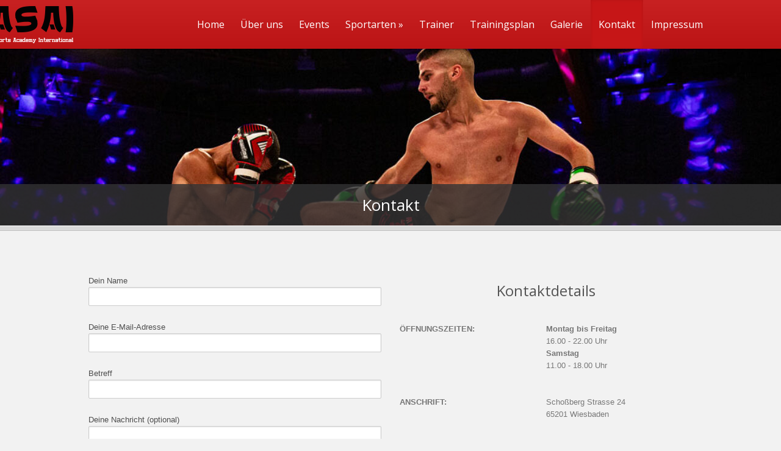

--- FILE ---
content_type: text/html; charset=UTF-8
request_url: https://masai-gym.com/index.php/kontakt/
body_size: 10569
content:



<!DOCTYPE html PUBLIC "-//W3C//DTD XHTML 1.0 Transitional//EN" "http://www.w3.org/TR/xhtml1/DTD/xhtml1-transitional.dtd">
<html xmlns="http://www.w3.org/1999/xhtml" lang="de" xml:lang="de">
<head profile="http://gmpg.org/xfn/11">
<meta http-equiv="Content-Type" content="text/html; charset=UTF-8" />
<link rel="pingback" href="https://masai-gym.com/xmlrpc.php" />
<meta name="viewport" content="width=device-width" />
<meta name="google-site-verification" content="fQE19XZxO-Jx6bXE6Tl0B-82Os6Z2nmzgkKIUDNEUrE" />
<title>Kontakt - Masai Gym</title><script src="https://maps.googleapis.com/maps/api/js?v=3.exp&sensor=false"></script>
	<style type="text/css">

	.cro_formquote, .cromacol11 .mejs-container, .widget_tli-newsletter .newssubmit, ul.calhead,
	.comments-area li.comment .comment-meta,.comments-area input#submit, h5.cro_bynone, .cro_timewithimage, .cro_baninner, 
	h6.cro_promodate, .cro_drivedirections a,.cro_bookingsform table tbody td.daynum span.daynumber:hover, 
	.cro_bookingsform .cro_isselected, .cro_themecallout, ul.mainwidget h3.widget-title, .summarymeta, .quotesummary .cro_formquote, 
	p.cro_tarifflinklabel a, .cro_singleteamdesc, form#ctcform input#cro_form_sub, .comments-area li.comment .reply a:hover, 
	.footer .widget_cro_twitter, .searchpage p.cro_readmorep, .tarrwrapper  h3, .logoresponsive{
		background: #c61617;
	}


	#mainmen, ul.sociallinks li, .slidelinkspan a, .post-nav ul li, .colorgradient{
		background-color: #c61617;
		background-image: -moz-linear-gradient(top,  rgba(255,255,255,0.05) 0%, rgba(0,0,0,0.05) 100%) !important;
		background-image: -webkit-gradient(linear, left top, left bottom, color-stop(0%,rgba(255,255,255,0.05)), color-stop(100%,rgba(0,0,0,0.05)))  !important;
		background-image: -webkit-linear-gradient(top,  rgba(255,255,255,0.05) 0%,rgba(0,0,0,0.05) 100%)  !important;
		background-image: -o-linear-gradient(top,  rgba(255,255,255,0.05) 0%,rgba(0,0,0,0.05) 100%)  !important;
		background-image: -ms-linear-gradient(top,  rgba(255,255,255,0.05) 0%,rgba(0,0,0,0.05) 100%)  !important;
		background-image: linear-gradient(to bottom,  rgba(255,255,255,0.05) 0%,rgba(0,0,0,0.05) 100%)  !important;
	}

	.upcclasses, .cro_fpc .fptitles h3, .fitfeedbackouter, .cro_fpc .sliderspan:hover, .crslinside .clarlabel:hover{
		background-color: #c61617;
	}


	.topper img.tllogo, .logoresponsive img{
		padding-left:  20px;
		padding-right:  20px;
		padding-top:  10px;
		padding-bottom:  10px;
	}


	.sticky{
		border: 1px solid #c61617 !important;
		padding: 1px;
	}


	ul.sociallinks li:hover{
		background-color: #2F2C2C;
	}


	#access .current_page_item > a,#access .current_page_ancestor > a,
	#access ul  li:hover > a{
		background: #c61617;
		-webkit-box-shadow: inset 0px 0px 5px 0px rgba(0, 0, 0, 0.1);
		box-shadow: inset 0px 0px 5px 0px rgba(0, 0, 0, 0.1); 
	}


	.colorgradient:hover{
		background-color: #2f2f2f;
	}

	#access ul li .current_page_item > a,#access ul li .current_page_ancestor > a,
	#access  ul li ul  li:hover > a{
		background: transparent;
		-webkit-box-shadow: none;
		box-shadow: none; 
	}

	.widget_tli-newsletter .newssubmit, .caldiv .daynum span.thisday, .agendadate, .cro_stickwrap, .pagination span,
	ul.cro_directionscal li input#driveclick:hover,.cro_bookingsform .cro_bookingformsub:hover, .slidecontentcontents h1,
	.secondnav ul li a, .mejs-container,.cro_caldayholder, .clarlabel a, form#ctcform input#cro_form_sub:hover, 
	.secondnav ul li a:hover, .widget_cro_twitter, .footer .widget_search input#searchsubmit,
	ul.calagenda, .cro_timetableactive{
		background: #c61617 !important;
	}

	 .cromacol11 .caldiv .daynum span.daybox:hover{
 		border: 4px solid #c61617;
 	}

 	ul.cro_daylines li.cro_timetableactive{
 		border-bottom: 1px solid #c61617;
 	}

 	ul.cro_hourlines li.cro_hlines:nth-child(2) li.cro_timetableactive{
		border-top: 1px solid #c61617;
	}

 	ul.accordion > li.active {
    	border-top: 3px solid #c61617 !important;
	}

	a, .footer ul.footwidget li h3.widget-title, .entry-title h2 a:hover, .comments-area h2.comments-title span,
	.caldiv .daynum span span.daynumber,.prevm:hover, .nextm:hover, .cromacol11 ul.ctclabels li.ctcclearside h4, 
	form#ctcform h4, .bannerprevious:hover, .bannernext:hover, .cro_fpc .fptitles h3{
		color: #c61617;
	}



	ul.maincal li.daynum span.numbdesc a:hover, .quickiemenu span.quickieprice{
		color: #c61617 !important;
	}

	#access ul li ul li:hover > a{
		border-right: 5px solid #c61617 !important;
	}

			.cro_accent, h3.widget-title, #access a, .cro_headerspace .cro_title h1, .secondnav ul li a, 
		.cro_formquote p,h3#reply-title, ul.calday li, ul.calhead li, .cro_timewithimage, span.cro_foodprice, 
		h5.mainstayhead, h5.mastheadh,form#ctcform input#cro_form_sub, .cro_drivedirections a, tr.calhead, 
		.cro_bookingsform table tbody tr td.dayname,.cro_caldayholder span.month, .cro_caldayholder span.day, 
		.hentry h1, .hentry h2, .hentry h3, .hentry h4, .hentry h5, .hentry h6, .cro_fpc .slidelinkspan a,
		.cro_eventinfoholder a, .teamtablehead{
			font-family: Open Sans, cursive; font-weight: normal !important;
		}	
	
	</style>
	<meta name='robots' content='max-image-preview:large' />
<link rel='dns-prefetch' href='//fonts.googleapis.com' />
<link rel='dns-prefetch' href='//s.w.org' />
<link rel="alternate" type="application/rss+xml" title="Masai Gym &raquo; Feed" href="https://masai-gym.com/index.php/feed/" />
<link rel="alternate" type="application/rss+xml" title="Masai Gym &raquo; Kommentar-Feed" href="https://masai-gym.com/index.php/comments/feed/" />
<link rel="alternate" type="application/rss+xml" title="Masai Gym &raquo; Kontakt Kommentar-Feed" href="https://masai-gym.com/index.php/kontakt/feed/" />
		<script type="text/javascript">
			window._wpemojiSettings = {"baseUrl":"https:\/\/s.w.org\/images\/core\/emoji\/13.1.0\/72x72\/","ext":".png","svgUrl":"https:\/\/s.w.org\/images\/core\/emoji\/13.1.0\/svg\/","svgExt":".svg","source":{"concatemoji":"https:\/\/masai-gym.com\/wp-includes\/js\/wp-emoji-release.min.js?ver=5.8.12"}};
			!function(e,a,t){var n,r,o,i=a.createElement("canvas"),p=i.getContext&&i.getContext("2d");function s(e,t){var a=String.fromCharCode;p.clearRect(0,0,i.width,i.height),p.fillText(a.apply(this,e),0,0);e=i.toDataURL();return p.clearRect(0,0,i.width,i.height),p.fillText(a.apply(this,t),0,0),e===i.toDataURL()}function c(e){var t=a.createElement("script");t.src=e,t.defer=t.type="text/javascript",a.getElementsByTagName("head")[0].appendChild(t)}for(o=Array("flag","emoji"),t.supports={everything:!0,everythingExceptFlag:!0},r=0;r<o.length;r++)t.supports[o[r]]=function(e){if(!p||!p.fillText)return!1;switch(p.textBaseline="top",p.font="600 32px Arial",e){case"flag":return s([127987,65039,8205,9895,65039],[127987,65039,8203,9895,65039])?!1:!s([55356,56826,55356,56819],[55356,56826,8203,55356,56819])&&!s([55356,57332,56128,56423,56128,56418,56128,56421,56128,56430,56128,56423,56128,56447],[55356,57332,8203,56128,56423,8203,56128,56418,8203,56128,56421,8203,56128,56430,8203,56128,56423,8203,56128,56447]);case"emoji":return!s([10084,65039,8205,55357,56613],[10084,65039,8203,55357,56613])}return!1}(o[r]),t.supports.everything=t.supports.everything&&t.supports[o[r]],"flag"!==o[r]&&(t.supports.everythingExceptFlag=t.supports.everythingExceptFlag&&t.supports[o[r]]);t.supports.everythingExceptFlag=t.supports.everythingExceptFlag&&!t.supports.flag,t.DOMReady=!1,t.readyCallback=function(){t.DOMReady=!0},t.supports.everything||(n=function(){t.readyCallback()},a.addEventListener?(a.addEventListener("DOMContentLoaded",n,!1),e.addEventListener("load",n,!1)):(e.attachEvent("onload",n),a.attachEvent("onreadystatechange",function(){"complete"===a.readyState&&t.readyCallback()})),(n=t.source||{}).concatemoji?c(n.concatemoji):n.wpemoji&&n.twemoji&&(c(n.twemoji),c(n.wpemoji)))}(window,document,window._wpemojiSettings);
		</script>
		<style type="text/css">
img.wp-smiley,
img.emoji {
	display: inline !important;
	border: none !important;
	box-shadow: none !important;
	height: 1em !important;
	width: 1em !important;
	margin: 0 .07em !important;
	vertical-align: -0.1em !important;
	background: none !important;
	padding: 0 !important;
}
</style>
	<link rel='stylesheet' id='layerslider-css'  href='https://masai-gym.com/wp-content/plugins/LayerSlider/assets/static/layerslider/css/layerslider.css?ver=7.1.1' type='text/css' media='all' />
<link rel='stylesheet' id='ls-google-fonts-css'  href='https://fonts.googleapis.com/css?family=Lato:100,100i,200,200i,300,300i,400,400i,500,500i,600,600i,700,700i,800,800i,900,900i%7COpen+Sans:100,100i,200,200i,300,300i,400,400i,500,500i,600,600i,700,700i,800,800i,900,900i%7CIndie+Flower:100,100i,200,200i,300,300i,400,400i,500,500i,600,600i,700,700i,800,800i,900,900i%7COswald:100,100i,200,200i,300,300i,400,400i,500,500i,600,600i,700,700i,800,800i,900,900i' type='text/css' media='all' />
<link rel='stylesheet' id='wp-block-library-css'  href='https://masai-gym.com/wp-content/plugins/gutenberg/build/block-library/style.css?ver=12.7.1' type='text/css' media='all' />
<link rel='stylesheet' id='contact-form-7-css'  href='https://masai-gym.com/wp-content/plugins/contact-form-7/includes/css/styles.css?ver=5.5.6' type='text/css' media='all' />
<style id='global-styles-inline-css' type='text/css'>
body{--wp--preset--color--black: #000000;--wp--preset--color--cyan-bluish-gray: #abb8c3;--wp--preset--color--white: #ffffff;--wp--preset--color--pale-pink: #f78da7;--wp--preset--color--vivid-red: #cf2e2e;--wp--preset--color--luminous-vivid-orange: #ff6900;--wp--preset--color--luminous-vivid-amber: #fcb900;--wp--preset--color--light-green-cyan: #7bdcb5;--wp--preset--color--vivid-green-cyan: #00d084;--wp--preset--color--pale-cyan-blue: #8ed1fc;--wp--preset--color--vivid-cyan-blue: #0693e3;--wp--preset--color--vivid-purple: #9b51e0;--wp--preset--gradient--vivid-cyan-blue-to-vivid-purple: linear-gradient(135deg,rgba(6,147,227,1) 0%,rgb(155,81,224) 100%);--wp--preset--gradient--light-green-cyan-to-vivid-green-cyan: linear-gradient(135deg,rgb(122,220,180) 0%,rgb(0,208,130) 100%);--wp--preset--gradient--luminous-vivid-amber-to-luminous-vivid-orange: linear-gradient(135deg,rgba(252,185,0,1) 0%,rgba(255,105,0,1) 100%);--wp--preset--gradient--luminous-vivid-orange-to-vivid-red: linear-gradient(135deg,rgba(255,105,0,1) 0%,rgb(207,46,46) 100%);--wp--preset--gradient--very-light-gray-to-cyan-bluish-gray: linear-gradient(135deg,rgb(238,238,238) 0%,rgb(169,184,195) 100%);--wp--preset--gradient--cool-to-warm-spectrum: linear-gradient(135deg,rgb(74,234,220) 0%,rgb(151,120,209) 20%,rgb(207,42,186) 40%,rgb(238,44,130) 60%,rgb(251,105,98) 80%,rgb(254,248,76) 100%);--wp--preset--gradient--blush-light-purple: linear-gradient(135deg,rgb(255,206,236) 0%,rgb(152,150,240) 100%);--wp--preset--gradient--blush-bordeaux: linear-gradient(135deg,rgb(254,205,165) 0%,rgb(254,45,45) 50%,rgb(107,0,62) 100%);--wp--preset--gradient--luminous-dusk: linear-gradient(135deg,rgb(255,203,112) 0%,rgb(199,81,192) 50%,rgb(65,88,208) 100%);--wp--preset--gradient--pale-ocean: linear-gradient(135deg,rgb(255,245,203) 0%,rgb(182,227,212) 50%,rgb(51,167,181) 100%);--wp--preset--gradient--electric-grass: linear-gradient(135deg,rgb(202,248,128) 0%,rgb(113,206,126) 100%);--wp--preset--gradient--midnight: linear-gradient(135deg,rgb(2,3,129) 0%,rgb(40,116,252) 100%);--wp--preset--duotone--dark-grayscale: url('#wp-duotone-dark-grayscale');--wp--preset--duotone--grayscale: url('#wp-duotone-grayscale');--wp--preset--duotone--purple-yellow: url('#wp-duotone-purple-yellow');--wp--preset--duotone--blue-red: url('#wp-duotone-blue-red');--wp--preset--duotone--midnight: url('#wp-duotone-midnight');--wp--preset--duotone--magenta-yellow: url('#wp-duotone-magenta-yellow');--wp--preset--duotone--purple-green: url('#wp-duotone-purple-green');--wp--preset--duotone--blue-orange: url('#wp-duotone-blue-orange');--wp--preset--font-size--small: 13px;--wp--preset--font-size--medium: 20px;--wp--preset--font-size--large: 36px;--wp--preset--font-size--x-large: 42px;}.has-black-color{color: var(--wp--preset--color--black) !important;}.has-cyan-bluish-gray-color{color: var(--wp--preset--color--cyan-bluish-gray) !important;}.has-white-color{color: var(--wp--preset--color--white) !important;}.has-pale-pink-color{color: var(--wp--preset--color--pale-pink) !important;}.has-vivid-red-color{color: var(--wp--preset--color--vivid-red) !important;}.has-luminous-vivid-orange-color{color: var(--wp--preset--color--luminous-vivid-orange) !important;}.has-luminous-vivid-amber-color{color: var(--wp--preset--color--luminous-vivid-amber) !important;}.has-light-green-cyan-color{color: var(--wp--preset--color--light-green-cyan) !important;}.has-vivid-green-cyan-color{color: var(--wp--preset--color--vivid-green-cyan) !important;}.has-pale-cyan-blue-color{color: var(--wp--preset--color--pale-cyan-blue) !important;}.has-vivid-cyan-blue-color{color: var(--wp--preset--color--vivid-cyan-blue) !important;}.has-vivid-purple-color{color: var(--wp--preset--color--vivid-purple) !important;}.has-black-background-color{background-color: var(--wp--preset--color--black) !important;}.has-cyan-bluish-gray-background-color{background-color: var(--wp--preset--color--cyan-bluish-gray) !important;}.has-white-background-color{background-color: var(--wp--preset--color--white) !important;}.has-pale-pink-background-color{background-color: var(--wp--preset--color--pale-pink) !important;}.has-vivid-red-background-color{background-color: var(--wp--preset--color--vivid-red) !important;}.has-luminous-vivid-orange-background-color{background-color: var(--wp--preset--color--luminous-vivid-orange) !important;}.has-luminous-vivid-amber-background-color{background-color: var(--wp--preset--color--luminous-vivid-amber) !important;}.has-light-green-cyan-background-color{background-color: var(--wp--preset--color--light-green-cyan) !important;}.has-vivid-green-cyan-background-color{background-color: var(--wp--preset--color--vivid-green-cyan) !important;}.has-pale-cyan-blue-background-color{background-color: var(--wp--preset--color--pale-cyan-blue) !important;}.has-vivid-cyan-blue-background-color{background-color: var(--wp--preset--color--vivid-cyan-blue) !important;}.has-vivid-purple-background-color{background-color: var(--wp--preset--color--vivid-purple) !important;}.has-black-border-color{border-color: var(--wp--preset--color--black) !important;}.has-cyan-bluish-gray-border-color{border-color: var(--wp--preset--color--cyan-bluish-gray) !important;}.has-white-border-color{border-color: var(--wp--preset--color--white) !important;}.has-pale-pink-border-color{border-color: var(--wp--preset--color--pale-pink) !important;}.has-vivid-red-border-color{border-color: var(--wp--preset--color--vivid-red) !important;}.has-luminous-vivid-orange-border-color{border-color: var(--wp--preset--color--luminous-vivid-orange) !important;}.has-luminous-vivid-amber-border-color{border-color: var(--wp--preset--color--luminous-vivid-amber) !important;}.has-light-green-cyan-border-color{border-color: var(--wp--preset--color--light-green-cyan) !important;}.has-vivid-green-cyan-border-color{border-color: var(--wp--preset--color--vivid-green-cyan) !important;}.has-pale-cyan-blue-border-color{border-color: var(--wp--preset--color--pale-cyan-blue) !important;}.has-vivid-cyan-blue-border-color{border-color: var(--wp--preset--color--vivid-cyan-blue) !important;}.has-vivid-purple-border-color{border-color: var(--wp--preset--color--vivid-purple) !important;}.has-vivid-cyan-blue-to-vivid-purple-gradient-background{background: var(--wp--preset--gradient--vivid-cyan-blue-to-vivid-purple) !important;}.has-light-green-cyan-to-vivid-green-cyan-gradient-background{background: var(--wp--preset--gradient--light-green-cyan-to-vivid-green-cyan) !important;}.has-luminous-vivid-amber-to-luminous-vivid-orange-gradient-background{background: var(--wp--preset--gradient--luminous-vivid-amber-to-luminous-vivid-orange) !important;}.has-luminous-vivid-orange-to-vivid-red-gradient-background{background: var(--wp--preset--gradient--luminous-vivid-orange-to-vivid-red) !important;}.has-very-light-gray-to-cyan-bluish-gray-gradient-background{background: var(--wp--preset--gradient--very-light-gray-to-cyan-bluish-gray) !important;}.has-cool-to-warm-spectrum-gradient-background{background: var(--wp--preset--gradient--cool-to-warm-spectrum) !important;}.has-blush-light-purple-gradient-background{background: var(--wp--preset--gradient--blush-light-purple) !important;}.has-blush-bordeaux-gradient-background{background: var(--wp--preset--gradient--blush-bordeaux) !important;}.has-luminous-dusk-gradient-background{background: var(--wp--preset--gradient--luminous-dusk) !important;}.has-pale-ocean-gradient-background{background: var(--wp--preset--gradient--pale-ocean) !important;}.has-electric-grass-gradient-background{background: var(--wp--preset--gradient--electric-grass) !important;}.has-midnight-gradient-background{background: var(--wp--preset--gradient--midnight) !important;}.has-small-font-size{font-size: var(--wp--preset--font-size--small) !important;}.has-medium-font-size{font-size: var(--wp--preset--font-size--medium) !important;}.has-large-font-size{font-size: var(--wp--preset--font-size--large) !important;}.has-x-large-font-size{font-size: var(--wp--preset--font-size--x-large) !important;}
</style>
<link rel='stylesheet' id='croma_style-css'  href='https://masai-gym.com/wp-content/themes/sport/style.css' type='text/css' media='all' />
<link rel='stylesheet' id='croma_site-css'  href='https://masai-gym.com/wp-content/themes/sport/public/styles/site.css' type='text/css' media='all' />
<link rel='stylesheet' id='sp-dsgvo_twbs4_grid-css'  href='https://masai-gym.com/wp-content/plugins/shapepress-dsgvo/public/css/bootstrap-grid.min.css?ver=3.1.29' type='text/css' media='all' />
<link rel='stylesheet' id='sp-dsgvo-css'  href='https://masai-gym.com/wp-content/plugins/shapepress-dsgvo/public/css/sp-dsgvo-public.min.css?ver=3.1.29' type='text/css' media='all' />
<link rel='stylesheet' id='sp-dsgvo_popup-css'  href='https://masai-gym.com/wp-content/plugins/shapepress-dsgvo/public/css/sp-dsgvo-popup.min.css?ver=3.1.29' type='text/css' media='all' />
<link rel='stylesheet' id='simplebar-css'  href='https://masai-gym.com/wp-content/plugins/shapepress-dsgvo/public/css/simplebar.min.css?ver=5.8.12' type='text/css' media='all' />
<script type='text/javascript' src='https://masai-gym.com/wp-includes/js/jquery/jquery.min.js?ver=3.6.0' id='jquery-core-js'></script>
<script type='text/javascript' src='https://masai-gym.com/wp-includes/js/jquery/jquery-migrate.min.js?ver=3.3.2' id='jquery-migrate-js'></script>
<script type='text/javascript' id='layerslider-utils-js-extra'>
/* <![CDATA[ */
var LS_Meta = {"v":"7.1.1","fixGSAP":"1"};
/* ]]> */
</script>
<script type='text/javascript' src='https://masai-gym.com/wp-content/plugins/LayerSlider/assets/static/layerslider/js/layerslider.utils.js?ver=7.1.1' id='layerslider-utils-js'></script>
<script type='text/javascript' src='https://masai-gym.com/wp-content/plugins/LayerSlider/assets/static/layerslider/js/layerslider.kreaturamedia.jquery.js?ver=7.1.1' id='layerslider-js'></script>
<script type='text/javascript' src='https://masai-gym.com/wp-content/plugins/LayerSlider/assets/static/layerslider/js/layerslider.transitions.js?ver=7.1.1' id='layerslider-transitions-js'></script>
<script type='text/javascript' src='https://masai-gym.com/wp-content/themes/sport/inc/scripts/cro_nav.js?ver=1.0' id='cro_nav-js'></script>
<script type='text/javascript' id='sp-dsgvo-js-extra'>
/* <![CDATA[ */
var spDsgvoGeneralConfig = {"ajaxUrl":"https:\/\/masai-gym.com\/wp-admin\/admin-ajax.php","wpJsonUrl":"https:\/\/masai-gym.com\/index.php\/wp-json\/legalweb\/v1\/","cookieName":"sp_dsgvo_cookie_settings","cookieVersion":"0","cookieLifeTime":"86400","cookieLifeTimeDismiss":"86400","locale":"de_DE","privacyPolicyPageId":"884","privacyPolicyPageUrl":"https:\/\/masai-gym.com\/index.php\/datenschutzvereinbarungen\/","imprintPageId":"0","imprintPageUrl":"https:\/\/masai-gym.com\/index.php\/kontakt\/","showNoticeOnClose":"0","initialDisplayType":"none","allIntegrationSlugs":[],"noticeHideEffect":"none","noticeOnScroll":"","noticeOnScrollOffset":"100","currentPageId":"58","forceCookieInfo":"0","clientSideBlocking":"0"};
var spDsgvoIntegrationConfig = [];
/* ]]> */
</script>
<script type='text/javascript' src='https://masai-gym.com/wp-content/plugins/shapepress-dsgvo/public/js/sp-dsgvo-public.min.js?ver=3.1.29' id='sp-dsgvo-js'></script>
<meta name="generator" content="Powered by LayerSlider 7.1.1 - Multi-Purpose, Responsive, Parallax, Mobile-Friendly Slider Plugin for WordPress." />
<!-- LayerSlider updates and docs at: https://layerslider.com -->
<link rel="https://api.w.org/" href="https://masai-gym.com/index.php/wp-json/" /><link rel="alternate" type="application/json" href="https://masai-gym.com/index.php/wp-json/wp/v2/pages/58" /><link rel="EditURI" type="application/rsd+xml" title="RSD" href="https://masai-gym.com/xmlrpc.php?rsd" />
<link rel="wlwmanifest" type="application/wlwmanifest+xml" href="https://masai-gym.com/wp-includes/wlwmanifest.xml" /> 
<meta name="generator" content="WordPress 5.8.12" />
<link rel="canonical" href="https://masai-gym.com/index.php/kontakt/" />
<link rel='shortlink' href='https://masai-gym.com/?p=58' />
<link rel="alternate" type="application/json+oembed" href="https://masai-gym.com/index.php/wp-json/oembed/1.0/embed?url=https%3A%2F%2Fmasai-gym.com%2Findex.php%2Fkontakt%2F" />
<link rel="alternate" type="text/xml+oembed" href="https://masai-gym.com/index.php/wp-json/oembed/1.0/embed?url=https%3A%2F%2Fmasai-gym.com%2Findex.php%2Fkontakt%2F&#038;format=xml" />
<style>
    .sp-dsgvo-blocked-embedding-placeholder
    {
        color: #313334;
                    background: linear-gradient(90deg, #e3ffe7 0%, #d9e7ff 100%);            }

    a.sp-dsgvo-blocked-embedding-button-enable,
    a.sp-dsgvo-blocked-embedding-button-enable:hover,
    a.sp-dsgvo-blocked-embedding-button-enable:active {
        color: #313334;
        border-color: #313334;
        border-width: 2px;
    }

            .wp-embed-aspect-16-9 .sp-dsgvo-blocked-embedding-placeholder,
        .vc_video-aspect-ratio-169 .sp-dsgvo-blocked-embedding-placeholder,
        .elementor-aspect-ratio-169 .sp-dsgvo-blocked-embedding-placeholder{
            margin-top: -56.25%; /*16:9*/
        }

        .wp-embed-aspect-4-3 .sp-dsgvo-blocked-embedding-placeholder,
        .vc_video-aspect-ratio-43 .sp-dsgvo-blocked-embedding-placeholder,
        .elementor-aspect-ratio-43 .sp-dsgvo-blocked-embedding-placeholder{
            margin-top: -75%;
        }

        .wp-embed-aspect-3-2 .sp-dsgvo-blocked-embedding-placeholder,
        .vc_video-aspect-ratio-32 .sp-dsgvo-blocked-embedding-placeholder,
        .elementor-aspect-ratio-32 .sp-dsgvo-blocked-embedding-placeholder{
            margin-top: -66.66%;
        }
    </style>
            <style>
                /* latin */
                @font-face {
                    font-family: 'Roboto';
                    font-style: italic;
                    font-weight: 300;
                    src: local('Roboto Light Italic'),
                    local('Roboto-LightItalic'),
                    url(https://masai-gym.com/wp-content/plugins/shapepress-dsgvo/public/css/fonts/roboto/Roboto-LightItalic-webfont.woff) format('woff');
                    font-display: swap;

                }

                /* latin */
                @font-face {
                    font-family: 'Roboto';
                    font-style: italic;
                    font-weight: 400;
                    src: local('Roboto Italic'),
                    local('Roboto-Italic'),
                    url(https://masai-gym.com/wp-content/plugins/shapepress-dsgvo/public/css/fonts/roboto/Roboto-Italic-webfont.woff) format('woff');
                    font-display: swap;
                }

                /* latin */
                @font-face {
                    font-family: 'Roboto';
                    font-style: italic;
                    font-weight: 700;
                    src: local('Roboto Bold Italic'),
                    local('Roboto-BoldItalic'),
                    url(https://masai-gym.com/wp-content/plugins/shapepress-dsgvo/public/css/fonts/roboto/Roboto-BoldItalic-webfont.woff) format('woff');
                    font-display: swap;
                }

                /* latin */
                @font-face {
                    font-family: 'Roboto';
                    font-style: italic;
                    font-weight: 900;
                    src: local('Roboto Black Italic'),
                    local('Roboto-BlackItalic'),
                    url(https://masai-gym.com/wp-content/plugins/shapepress-dsgvo/public/css/fonts/roboto/Roboto-BlackItalic-webfont.woff) format('woff');
                    font-display: swap;
                }

                /* latin */
                @font-face {
                    font-family: 'Roboto';
                    font-style: normal;
                    font-weight: 300;
                    src: local('Roboto Light'),
                    local('Roboto-Light'),
                    url(https://masai-gym.com/wp-content/plugins/shapepress-dsgvo/public/css/fonts/roboto/Roboto-Light-webfont.woff) format('woff');
                    font-display: swap;
                }

                /* latin */
                @font-face {
                    font-family: 'Roboto';
                    font-style: normal;
                    font-weight: 400;
                    src: local('Roboto Regular'),
                    local('Roboto-Regular'),
                    url(https://masai-gym.com/wp-content/plugins/shapepress-dsgvo/public/css/fonts/roboto/Roboto-Regular-webfont.woff) format('woff');
                    font-display: swap;
                }

                /* latin */
                @font-face {
                    font-family: 'Roboto';
                    font-style: normal;
                    font-weight: 700;
                    src: local('Roboto Bold'),
                    local('Roboto-Bold'),
                    url(https://masai-gym.com/wp-content/plugins/shapepress-dsgvo/public/css/fonts/roboto/Roboto-Bold-webfont.woff) format('woff');
                    font-display: swap;
                }

                /* latin */
                @font-face {
                    font-family: 'Roboto';
                    font-style: normal;
                    font-weight: 900;
                    src: local('Roboto Black'),
                    local('Roboto-Black'),
                    url(https://masai-gym.com/wp-content/plugins/shapepress-dsgvo/public/css/fonts/roboto/Roboto-Black-webfont.woff) format('woff');
                    font-display: swap;
                }
            </style>
            <link rel="icon" href="https://masai-gym.com/wp-content/uploads/2017/01/cropped-favicon-1-32x32.png" sizes="32x32" />
<link rel="icon" href="https://masai-gym.com/wp-content/uploads/2017/01/cropped-favicon-1-192x192.png" sizes="192x192" />
<link rel="apple-touch-icon" href="https://masai-gym.com/wp-content/uploads/2017/01/cropped-favicon-1-180x180.png" />
<meta name="msapplication-TileImage" content="https://masai-gym.com/wp-content/uploads/2017/01/cropped-favicon-1-270x270.png" />
		<style type="text/css" id="wp-custom-css">
			.wpcf7 .wpcf7-submit{
	background-color: #c61617;
	padding: 15px 0;
    color: #fff;
    display: block;
    border: none;
    width: 100%;
    margin-top: 40px;
    text-transform: uppercase;
    font-weight: bold;
}

.logorow {
	margin-left: -220px;
}

ul.mainwidget li.widget-container {
	border: 0;
}		</style>
		</head>



		<body class="page-template-default page page-id-58" onload="initialize()">
	
<div class="outer">
	<div class="logoresponsive">
		<a href="https://masai-gym.com/" class="logolink" title="Masai Gym" rel="home"><img class="tllogo cro_logonobg" title="Masai Gym" src="http://masai-gym.com/wp-content/uploads/2016/11/masai_logo-3.png" alt="Masai Gym" /></a>	</div>
	<div class="mbod">
		<div class="topper">
			<div id="mainmen">
				<div class="row">
					<div class="logorow">
						<a href="https://masai-gym.com/" class="logolink" title="Masai Gym" rel="home"><img class="tllogo cro_logonobg" title="Masai Gym" src="http://masai-gym.com/wp-content/uploads/2016/11/masai_logo-3.png" alt="Masai Gym" /></a>					</div>
					<div id="access">	
						<div class="menu-header"><ul id="cro-menu" class="menu"><li id="menu-item-500" class="menu-item menu-item-type-post_type menu-item-object-page menu-item-home menu-item-500"><a href="https://masai-gym.com/">Home</a></li>
<li id="menu-item-635" class="menu-item menu-item-type-post_type menu-item-object-page menu-item-635"><a href="https://masai-gym.com/index.php/ueber-uns/">Über uns</a></li>
<li id="menu-item-879" class="menu-item menu-item-type-custom menu-item-object-custom menu-item-879"><a href="/index.php/events/masai-open-air/">Events</a></li>
<li id="menu-item-636" class="menu-item menu-item-type-custom menu-item-object-custom menu-item-has-children menu-item-636"><a href="#">Sportarten</a>
<ul class="sub-menu">
	<li id="menu-item-603" class="menu-item menu-item-type-custom menu-item-object-custom menu-item-603"><a href="/index.php/kickboxen/">Kick-Boxen / K-1</a></li>
	<li id="menu-item-605" class="menu-item menu-item-type-custom menu-item-object-custom menu-item-605"><a href="/index.php/taekwon-do/">Taekwon-Do</a></li>
	<li id="menu-item-637" class="menu-item menu-item-type-custom menu-item-object-custom menu-item-637"><a href="/index.php/boxen/">Boxen</a></li>
	<li id="menu-item-604" class="menu-item menu-item-type-custom menu-item-object-custom menu-item-604"><a href="/index.php/jeet-kune-do/">Jeet Kune Do</a></li>
	<li id="menu-item-640" class="menu-item menu-item-type-custom menu-item-object-custom menu-item-640"><a href="#">Self Defense</a></li>
</ul>
</li>
<li id="menu-item-505" class="menu-item menu-item-type-post_type menu-item-object-page menu-item-505"><a href="https://masai-gym.com/index.php/trainers/">Trainer</a></li>
<li id="menu-item-506" class="menu-item menu-item-type-post_type menu-item-object-page menu-item-506"><a href="https://masai-gym.com/index.php/trainingsplan/">Trainingsplan</a></li>
<li id="menu-item-775" class="menu-item menu-item-type-post_type menu-item-object-page menu-item-775"><a href="https://masai-gym.com/index.php/blog/">Galerie</a></li>
<li id="menu-item-501" class="menu-item menu-item-type-post_type menu-item-object-page current-menu-item page_item page-item-58 current_page_item menu-item-501"><a href="https://masai-gym.com/index.php/kontakt/" aria-current="page">Kontakt</a></li>
<li id="menu-item-655" class="menu-item menu-item-type-post_type menu-item-object-page menu-item-655"><a href="https://masai-gym.com/index.php/impressum/">Impressum</a></li>
</ul></div>					</div>	
				</div>
			</div>
			<div class="row">
			<ul class="sociallinks"></ul>	
		</div>
	</div>
			
	<div class="cro_headerspace ">
				<div class="imgdiv" style="background: url( https://masai-gym.com/wp-content/uploads/2020/11/cropped-slider_neu_1.jpg) no-repeat 50% 0;">					
					<div class="cro_title"><div class="row"><h1 class="cro_accent">Kontakt</h1></div></div>
				</div>
			</div>
	<div class="main singleitem">				
		<div class="row singlepage">

				


			
				<div class="twelve column">
					<div class="columnmakebackground">
						


<div id="post-58" class="post-58 page type-page status-publish hentry" >
	
	<div class="six column">
<div role="form" class="wpcf7" id="wpcf7-f889-p58-o1" lang="de-DE" dir="ltr">
<div class="screen-reader-response"><p role="status" aria-live="polite" aria-atomic="true"></p> <ul></ul></div>
<form action="/index.php/kontakt/#wpcf7-f889-p58-o1" method="post" class="wpcf7-form init" novalidate="novalidate" data-status="init">
<div style="display: none;">
<input type="hidden" name="_wpcf7" value="889" />
<input type="hidden" name="_wpcf7_version" value="5.5.6" />
<input type="hidden" name="_wpcf7_locale" value="de_DE" />
<input type="hidden" name="_wpcf7_unit_tag" value="wpcf7-f889-p58-o1" />
<input type="hidden" name="_wpcf7_container_post" value="58" />
<input type="hidden" name="_wpcf7_posted_data_hash" value="" />
</div>
<p><label> Dein Name<br />
    <span class="wpcf7-form-control-wrap your-name"><input type="text" name="your-name" value="" size="40" class="wpcf7-form-control wpcf7-text wpcf7-validates-as-required" aria-required="true" aria-invalid="false" /></span> </label></p>
<p><label> Deine E-Mail-Adresse<br />
    <span class="wpcf7-form-control-wrap your-email"><input type="email" name="your-email" value="" size="40" class="wpcf7-form-control wpcf7-text wpcf7-email wpcf7-validates-as-required wpcf7-validates-as-email" aria-required="true" aria-invalid="false" /></span> </label></p>
<p><label> Betreff<br />
    <span class="wpcf7-form-control-wrap your-subject"><input type="text" name="your-subject" value="" size="40" class="wpcf7-form-control wpcf7-text wpcf7-validates-as-required" aria-required="true" aria-invalid="false" /></span> </label></p>
<p><label> Deine Nachricht (optional)<br />
    <span class="wpcf7-form-control-wrap your-message"><textarea name="your-message" cols="40" rows="10" class="wpcf7-form-control wpcf7-textarea" aria-invalid="false"></textarea></span> </label></p>
<p><span class="wpcf7-form-control-wrap math-quiz"><label><span class="wpcf7-quiz-label">3+3=?</span> <input type="text" name="math-quiz" size="40" class="wpcf7-form-control wpcf7-quiz" autocomplete="off" aria-required="true" aria-invalid="false" /></label><input type="hidden" name="_wpcf7_quiz_answer_math-quiz" value="2e5e09c99a69e6f77cfe9d6ae68d9db0" /></span></p>
<p><input type="submit" value="Senden" class="wpcf7-form-control has-spinner wpcf7-submit" /></p>
<div class="wpcf7-response-output" aria-hidden="true"></div></form></div>
</div><div class="six column">
<ul class="ctclabels"><li class="ctcclearside" style="height: auto;"><h4 class="cro_accent">Kontaktdetails</h4></li><li class="ctclabelside">Öffnungszeiten:</li><li class="ctcinfoside"><strong>Montag bis Freitag</strong><br>
16.00 - 22.00 Uhr
<br>

<strong>Samstag</strong><br>
11.00 - 18.00 Uhr</li><li class="ctcclearside"></li><li class="ctclabelside">Anschrift:</li><li class="ctcinfoside">Schoßberg Strasse 24<br>
65201 Wiesbaden</li><li class="ctcclearside"></li><li class="ctclabelside">Telefon:</li><li class="ctcinfoside">0611 – 445 669 30</li><li class="ctcclearside"></li><li class="ctclabelside">Fax:</li><li class="ctcinfoside">0611 – 445 669 33</li><li class="ctcclearside"></li><li class="ctclabelside">Email:</li><li class="ctcinfoside">info@masai-gym.com</li><li class="ctcclearside"></li></ul>
</div><span class="clearfix"> </span>
<p><iframe loading="lazy" style="border: 0;" src="https://www.google.com/maps/embed?pb=!1m18!1m12!1m3!1d2562.129602532723!2d8.208921315885163!3d50.04640342427626!2m3!1f0!2f0!3f0!3m2!1i1024!2i768!4f13.1!3m3!1m2!1s0x47bd95efc6da7c65%3A0xbaede52bf8d86218!2sScho%C3%9Fbergstra%C3%9Fe%2024%2C%2065201%20Wiesbaden!5e0!3m2!1sde!2sde!4v1629275729728!5m2!1sde!2sde" width="1020" height="450" allowfullscreen="allowfullscreen"></iframe></p>

</div>
					</div>
				</div>

						
		</div>
	</div>

	

	<div class="feedbackholder">
		
	</div>







</div> 


<div class="footer">
	<div class="footinner">
		<div class="row">
			<div class="four columns">
				&nbsp;
				<ul class="footwidget"><li id="text-5" class="widget-container widget_text clear"><h3 class="widget-title">Unsere Öffnungszeiten:</h3>			<div class="textwidget"><strong>Montag bis Freitag</strong><br>
16.00 - 22.00 Uhr<br>
<br>
<strong>Samstag</strong><br>11.00 - 18.00 Uhr<br>
<br>
<a href="http://masai-gym.com/index.php/impressum/" rel="nofollow">Impressum</a>  | <a href="http://masai-gym.com/index.php/datenschutzerklaerung" rel="nofollow">Datenschutzerklärung</a> </div>
		</li></ul>					
			</div>

			<div class="four columns">
				&nbsp;
				<ul class="footwidget"><li id="text-4" class="widget-container widget_text clear">			<div class="textwidget"><iframe src="https://www.facebook.com/plugins/page.php?href=https%3A%2F%2Fwww.facebook.com%2Fmasaigym.wiesbaden&tabs&width=320&height=214&small_header=false&adapt_container_width=true&hide_cover=false&show_facepile=true&appId=433230430102356" style="border:none;overflow:hidden" scrolling="no" frameborder="0" allowTransparency="true"></iframe></div>
		</li></ul>					
			</div>

			<div class="four columns">
				&nbsp;
									
			</div>
		</div>
	</div>


	<div class="footscribe">
		<div class="row">
			<div class="six columns">
				<div id="site-info">
					<a href="https://masai-gym.com/" class="whites" title="Masai Gym" rel="home">
						Masai Gym &copy; (2026)
					</a>
				</div>					
			</div>

<!-- 			<div class="six columns">
				<div id="site-generator">
					<a target="_blank" href="http://www.trivid.com" 
						title="Croma" rel="generator">
											</a>
				</div>			
			</div> -->
		</div>
	</div>
</div>
</div>
<div id="modalholder">&nbsp;</div>
<div class="galholder">&nbsp;</div>

	<script type="text/javascript">
	jQuery(document).ready(function($) {
		swvf = 'https://masai-gym.com/wp-content/themes/sport/inc/scripts/';
		selectnav('cro-menu', {
 			label: '-Navigation Menu -',
  			nested: true,
  			indent: '--'
		});	
	});	
    </script>

	<script type="text/javascript">
		var Cromatimes = [];
    </script>

	<script type="text/javascript">
		var Cromafeedbacks = [];
    </script>

<script type='text/javascript' src='https://masai-gym.com/wp-includes/js/dist/vendor/regenerator-runtime.min.js?ver=0.13.7' id='regenerator-runtime-js'></script>
<script type='text/javascript' src='https://masai-gym.com/wp-includes/js/dist/vendor/wp-polyfill.min.js?ver=3.15.0' id='wp-polyfill-js'></script>
<script type='text/javascript' id='contact-form-7-js-extra'>
/* <![CDATA[ */
var wpcf7 = {"api":{"root":"https:\/\/masai-gym.com\/index.php\/wp-json\/","namespace":"contact-form-7\/v1"}};
/* ]]> */
</script>
<script type='text/javascript' src='https://masai-gym.com/wp-content/plugins/contact-form-7/includes/js/index.js?ver=5.5.6' id='contact-form-7-js'></script>
<script type='text/javascript' id='mediaelement-core-js-before'>
var mejsL10n = {"language":"de","strings":{"mejs.download-file":"Datei herunterladen","mejs.install-flash":"Du verwendest einen Browser, der nicht den Flash-Player aktiviert oder installiert hat. Bitte aktiviere dein Flash-Player-Plugin oder lade die neueste Version von https:\/\/get.adobe.com\/flashplayer\/ herunter","mejs.fullscreen":"Vollbild","mejs.play":"Wiedergeben","mejs.pause":"Pausieren","mejs.time-slider":"Zeit-Schieberegler","mejs.time-help-text":"Benutze die Pfeiltasten Links\/Rechts, um 1\u00a0Sekunde vor- oder zur\u00fcckzuspringen. Mit den Pfeiltasten Hoch\/Runter kannst du um 10\u00a0Sekunden vor- oder zur\u00fcckspringen.","mejs.live-broadcast":"Live-\u00dcbertragung","mejs.volume-help-text":"Pfeiltasten Hoch\/Runter benutzen, um die Lautst\u00e4rke zu regeln.","mejs.unmute":"Lautschalten","mejs.mute":"Stummschalten","mejs.volume-slider":"Lautst\u00e4rkeregler","mejs.video-player":"Video-Player","mejs.audio-player":"Audio-Player","mejs.captions-subtitles":"Untertitel","mejs.captions-chapters":"Kapitel","mejs.none":"Keine","mejs.afrikaans":"Afrikaans","mejs.albanian":"Albanisch","mejs.arabic":"Arabisch","mejs.belarusian":"Wei\u00dfrussisch","mejs.bulgarian":"Bulgarisch","mejs.catalan":"Katalanisch","mejs.chinese":"Chinesisch","mejs.chinese-simplified":"Chinesisch (Vereinfacht)","mejs.chinese-traditional":"Chinesisch (Traditionell)","mejs.croatian":"Kroatisch","mejs.czech":"Tschechisch","mejs.danish":"D\u00e4nisch","mejs.dutch":"Niederl\u00e4ndisch","mejs.english":"Englisch","mejs.estonian":"Estnisch","mejs.filipino":"Filipino","mejs.finnish":"Finnisch","mejs.french":"Franz\u00f6sisch","mejs.galician":"Galicisch","mejs.german":"Deutsch","mejs.greek":"Griechisch","mejs.haitian-creole":"Haitianisches Kreolisch","mejs.hebrew":"Hebr\u00e4isch","mejs.hindi":"Hindi","mejs.hungarian":"Ungarisch","mejs.icelandic":"Isl\u00e4ndisch","mejs.indonesian":"Indonesisch","mejs.irish":"Irisch","mejs.italian":"Italienisch","mejs.japanese":"Japanisch","mejs.korean":"Koreanisch","mejs.latvian":"Lettisch","mejs.lithuanian":"Litauisch","mejs.macedonian":"Mazedonisch","mejs.malay":"Malaiisch","mejs.maltese":"Maltesisch","mejs.norwegian":"Norwegisch","mejs.persian":"Persisch","mejs.polish":"Polnisch","mejs.portuguese":"Portugiesisch","mejs.romanian":"Rum\u00e4nisch","mejs.russian":"Russisch","mejs.serbian":"Serbisch","mejs.slovak":"Slowakisch","mejs.slovenian":"Slowenisch","mejs.spanish":"Spanisch","mejs.swahili":"Suaheli","mejs.swedish":"Schwedisch","mejs.tagalog":"Tagalog","mejs.thai":"Thail\u00e4ndisch","mejs.turkish":"T\u00fcrkisch","mejs.ukrainian":"Ukrainisch","mejs.vietnamese":"Vietnamesisch","mejs.welsh":"Walisisch","mejs.yiddish":"Jiddisch"}};
</script>
<script type='text/javascript' src='https://masai-gym.com/wp-includes/js/mediaelement/mediaelement-and-player.min.js?ver=4.2.16' id='mediaelement-core-js'></script>
<script type='text/javascript' src='https://masai-gym.com/wp-includes/js/mediaelement/mediaelement-migrate.min.js?ver=5.8.12' id='mediaelement-migrate-js'></script>
<script type='text/javascript' id='mediaelement-js-extra'>
/* <![CDATA[ */
var _wpmejsSettings = {"pluginPath":"\/wp-includes\/js\/mediaelement\/","classPrefix":"mejs-","stretching":"responsive"};
/* ]]> */
</script>
<script type='text/javascript' src='https://masai-gym.com/wp-content/themes/sport/inc/scripts/foundation.min.js?ver=3.0' id='strap-foundation-js'></script>
<script type='text/javascript' id='action-app-js-extra'>
/* <![CDATA[ */
var cro_query = {"cro_slspeed":"7000","cro_slideanim":"800","ajaxurl":"https:\/\/masai-gym.com\/wp-admin\/admin-ajax.php","cro_nonces":"e80852ff0b"};
/* ]]> */
</script>
<script type='text/javascript' src='https://masai-gym.com/wp-content/themes/sport/inc/scripts/app.js?ver=1.0' id='action-app-js'></script>
<script type='text/javascript' src='https://masai-gym.com/wp-content/plugins/shapepress-dsgvo/public/js/simplebar.min.js' id='simplebar-js'></script>
<script type='text/javascript' src='https://masai-gym.com/wp-includes/js/wp-embed.min.js?ver=5.8.12' id='wp-embed-js'></script>
        <!--noptimize-->
        <div id="cookie-notice" role="banner"
            	class="sp-dsgvo lwb-d-flex cn-bottom cookie-style-00  "
            	style="background-color: #333333;
            	       color: #ffffff;
            	       height: auto;">
	        <div class="cookie-notice-container container-fluid lwb-d-md-flex justify-content-md-center align-items-md-center">

                

                
                
                    
                    
                    <span id="cn-notice-text" class=""
                        style="font-size:13px">Zum &Auml;ndern Ihrer Datenschutzeinstellung, z.B. Erteilung oder Widerruf von Einwilligungen, klicken Sie hier:                    </span>

                
                
                    <a href="#" id="cn-btn-settings"
                        class="cn-set-cookie button button-default "
                        style="background-color: #009ecb;
                           color: #ffffff;
                           border-color: #F3F3F3;
                           border-width: 1px">

                        Einstellungen                    </a>

                
            </div> <!-- class="cookie-notice-container" -->
        </div> <!--id="cookie-notice" -->
        <!--/noptimize-->

</body>
</html>


--- FILE ---
content_type: text/css
request_url: https://masai-gym.com/wp-content/themes/sport/public/styles/site.css
body_size: 11545
content:

/***************************************************************
 ***************************************************************
 *** this site.css file handles the settings for the theme   ***
 *** and can be edited.                                      ***
 ***************************************************************
 ***************************************************************
 */



body { 
	background-color: #f2f2f2;
	font-family: "Helvetica Neue", "Helvetica", Helvetica, Arial, sans-serif; 
	font-size: 14px; 
	line-height: 1; 
	color: #222222; 
	position: relative; 
	-webkit-font-smoothing: antialiased;
}

.main{
	position: relative;
	z-index: 5;
	padding: 80px 0 0 0;
}

.main .row{
	margin: 0 auto;
	position: relative;
	z-index: 10;
}


.singlepage{
	padding: 0;
}


.ftsl{
	cursor: pointer;
}

.frontmain{
	padding: 0;
}


 .topper{
	position: absolute;
	top: 0;
	left: 0;
	width: 100%;
	z-index: 10;
}


.topper .row{
	position: relative;
}


.logopart{
	position: relative;
	margin: 0 auto;
}

.logorow{
	position: absolute;
	left: 0;
	top: 0;
}

.topper img.tllogo{
	z-index: 5;
	margin-left: 15px;
	position: relative;
	margin-top: 0px;
	z-index: 1000;
}

.cro_logowithbg{
	background: url(images/logobg.png);
	-webkit-box-shadow: 0 1px 2px rgba(0, 0, 0, 0.2);
	box-shadow: 0 1px 2px rgba(0, 0, 0, 0.2);
}

.sliderout{
	position: relative;
	z-index: 0;
}

.cro_welcome{
	background-color: #24AFD0;
	background-image: url("images/pstack.png");
	width: 100%;
	height: 550px;
}

.cro_welcome h1{
	padding: 60px 100px 0 100px;
	color: #fff;
	margin-top: 0;
	text-align: center;
}

.cro_welcome h2{
	padding: 60px 100px 0 100px;
	color: #fff;
	margin-top: 0;
	text-align: center;
}



@media only screen and (max-width: 767px) {
		
	.topper img.tllogo{
		padding: 10px 0 0 0;
		margin: 30px auto 0;
		position: relative;
		height: 100%;

	}

	.topper a.logolink{
		display: block;
		text-align: center;
		max-height: 100%;
		width: auto;
	}
	
}



ul.sociallinks{
	list-style-type: none;
	margin: 25px 15px 0 0;
	float: right;
	position: relative;
	z-index: 5;
}

ul.sociallinks li{
	width: 38px;
	height: 38px;
	margin: 0px 0px 0px 5px;
	position: relative;
	float: left;
	-webkit-border-radius: 38px;
	border-radius: 38px; 
}

ul.sociallinks li span{
	border: 0px solid #fff;
	width: 16px;
	height: 16px;
	display: block;
	text-indent: -9999px;
	overflow: hidden;
	top: 11px;
	margin: 0 0 0 11px;
	position: relative;
	display: block;
}

ul.sociallinks li span:hover{
	border: 0px solid #000;
}

ul.sociallinks li em{
	display: block;
	color: #fff;
	right: 50%;
	margin-right: -50%;
	top: -25px;
	background: #000;
	background: rgba(0,0,0,0.7);
	padding: 3px 8px;
	position: absolute;
	font-size: 11px;
	display: none;
	text-transform: uppercase;
	font-weight: bold;
}


ul.sociallinks li:hover em{
	display: block;
}

ul.sociallinks li#facebook span{
	background: url(images/socialgrid1.png) no-repeat 0px 0px;
}


ul.sociallinks li#twitter span{
	background: url(images/socialgrid1.png) no-repeat -16px 0px;
}


ul.sociallinks li#rss span{
	background: url(images/socialgrid1.png) no-repeat -32px 0px;
}


ul.sociallinks li#mail span{
	background: url(images/socialgrid1.png) no-repeat -48px 0px;
}


ul.sociallinks li#googleplus span{
	background: url(images/socialgrid1.png) no-repeat -64px 0px;
}


ul.sociallinks li#flickr span{
	background: url(images/socialgrid1.png) no-repeat -80px 0px;
}


ul.sociallinks li#pinterest span{
	background: url(images/socialgrid1.png) no-repeat -96px 0px;
}

ul.sociallinks li#vimeo span{
	background: url(images/socialgrid1.png) no-repeat -112px 0px;
}


ul.sociallinks li#youtube span{
	background: url(images/socialgrid1.png) no-repeat -128px 0px;
}


ul.sociallinks li#linkedin span{
	background: url(images/socialgrid1.png) no-repeat -144px 0px;
}


ul.sociallinks li#instagram span{
	background: url(images/socialgrid1.png) no-repeat -160px 0px;
}


ul.sociallinks li#foursquare span{
	background: url(images/socialgrid1.png) no-repeat -176px 0px;
}

@media only screen and (max-width: 1030px) {
	
	ul.sociallinks li:hover em{
		display: none;
	}
	
}


@media only screen and (max-width: 767px) {

	ul.sociallinks{
		width: 90%;
		padding: 0;
		text-align: center;
		float: none;
		margin: 5px auto;
	}
	
	ul.sociallinks li{
		display: inline-block;
		float: none;
	}
	
	.socinner{
		display: table;
		margin: 0 auto 30px auto;
	}
	
}




/* 
 * -05- MAIN MENU
 * */


.mbod{
	position: relative;
	z-index: 3;
	padding-top: 70px;
}

.singleitem{
	position: relative;
	z-index: 2;
	border-top: 1px solid #fff;
	background: url(images/border.png) repeat-x top;
}

#mainmen{
	height: 80px;
	position: relative;
	z-index: 10;
	-webkit-box-shadow:  0px 0px 2px 0px rgba(0,0,0, 0.6);
	box-shadow:  0px 0px 2px 0px rgba(0,0,0, 0.6); 
}


#mainmen .row{
	position: relative;
}


#access {
	margin: 0 0 0 0;	
	position: relative;
	float: right;
}

.cro_hassecond{
	margin-right: 220px !important;
}

#access ul {
	list-style: none;
	margin: 0 0 0 0;
	height: 80px;
	padding: 0px;
	float: left;
}

#access li {
	float: left;
	position: relative;
}

#access ul li{

}
#access a {
	display: block;
	padding: 0 13px;
	text-decoration: none;
	font-weight: normal;
	font-size: 16px;
	color: #fff;
	line-height: 80px;

}

#access a span.sub{
	display: none;
}
#access ul ul {
	display: none;
	float: left;
	margin: 0;
	padding: 0;
	position: absolute;
	top: 80px;
	left: 0px;
	width: 260px;
	z-index: 99999;
	height: auto;
	box-shadow: 
		1px 1px 0 0 rgba(0, 0, 0, 0.06), 
		2px 2px 0 0 rgba(0, 0, 0, 0.05), 
		3px 3px 0 0 rgba(0, 0, 0, 0.03), 
		2px 2px 0 2px rgba(0, 0, 0, 0.03), 
		0 0 0 1px rgba(0, 0, 0, 0.01), 
		0 0 0 2px rgba(0, 0, 0, 0.01), 
		2px 2px 0 3px rgba(0, 0, 0, 0.01);
	-webkit-border-radius: 0 0 3px 3px;
	border-radius: 0 0 3px 3px; 
}

#access ul ul li{
	background: transparent; -ms-filter: "progid:DXImageTransform.Microsoft.gradient(startColorstr=#cc000000,endColorstr=#cc000000)"; filter: progid:DXImageTransform.Microsoft.gradient(startColorstr=#cc000000,endColorstr=#cc000000);  zoom: 1;
	border: 1px solid rgba(0,0,0,1);
	background: rgba(0,0,0,0.8);
	padding: 0 5px;
	border: 0px solid #000;
}



#access ul ul ul {
	left: 95%;
	top: 0;
	border-top: 0px solid #000;
}


#access ul ul a {
	color: #fff;
	font-size: 12px;
	font-weight: bold;
	height: auto;
	line-height: 1.3em;
	padding: 5px 17px;
	width: 250px;
	margin-bottom: 5px;
	text-shadow: none;
}


#access ul ul a:hover{
	background: transparent !important;
}

#access ul li:hover > ul {
	display: block;
}

select.selectnav{
	display: none;
	height: 32px;
	margin-top: 0px;
	border: 0px solid #000;
	background: #fff;
	font-size: 14px;
	padding: 7px;
	color: #444;
}


@media only screen and (max-width: 850px) {

	#access{
		float: none;
	}
	
	select.selectnav{
	display: block;
	margin: 23px auto 0 auto;
	max-width: 90%;
	background: #2f2f2f;
	color: #fff;
	}
	
	ul#cro-menu{
		display: none;
	}
	
}

@media only screen and (max-width: 990px) {

	#access a {
	padding: 0 15px;
	font-size: 14px;
	}
	
}




.playerbutdiv{
	position: absolute;
	top: 0;
	left: 0;
	width: 100%;
	height: 100%;
	cursor: pointer;
}


.reveal-modal{
	background: transparent;
	-webkit-box-shadow: 0px 0px 0px 0px rgba(0, 0, 0, 0);
	box-shadow: 0px 0px 0px 0px rgba(0, 0, 0, 0); 
}

.close-reveal-modal{
	width: 30px;
	height: 30px;
	background: url(images/cro_close.png) no-repeat center;
	text-indent: -99999px;
}




.cro_agendatwister .clarlabel{
	padding: 0;
}

.crslinside{
	margin: 0;
	position: relative;
	width: 100%;
	height: auto;
}

.crslinside img{
	width: 100%;
	height: auto;
}

.crslinside a.displayanim{
	display: inline-block;
    left: 0px;
    line-height: 1px;
    max-width: 100%;
    overflow: hidden;
    padding: 0;
    position: relative;
    width: 100%;
    height: 100%;
}


.clartitle{
	position: absolute;
	bottom: 0px;
	left: 0px;
	background: transparent; -ms-filter: "progid:DXImageTransform.Microsoft.gradient(startColorstr=#99000000,endColorstr=#99000000)"; filter: progid:DXImageTransform.Microsoft.gradient(startColorstr=#99000000,endColorstr=#99000000);  zoom: 1;
	background: rgba(0,0,0,0.6);
	width: 100%;
	text-align: center;
	padding: 9px 0;
	color: #fff;
	font-size: 15px;
}


.crslinside .clarlabel{
	color: #fff;
	font-size: 13px;
	text-align: center;
	margin-bottom: 10px;
	display: block;
	position: absolute;
	top: 0;
	left: 0;
	width: 100%;
	height: 100%;
	z-index: 50;
	opacity: 0.8;
	filter: progid:DXImageTransform.Microsoft.Alpha(Opacity=80);
	filter: Alpha(Opacity=80);
	-webkit-transition: all 0.2s ease-in-out;
	-moz-transition: all 0.2s ease-in-out;
	-ms-transition: all 0.2s ease-in-out;
	-o-transition: all 0.2s ease-in-out;
	transition: all 0.2s ease-in-out;

}


.clarlabel a{
background: #3A3A3A;
color: #fff;
padding: 15px 20px;
display: block;
text-align: center;
}


.imgactivityshort .clarlabel a:hover, .cro_teamli .clarlabel a:hover{
	background: #2f2f2f !important;
}


.clarlabel a:hover{
background: #3A3A3A;	
}




.crslinside .clarlabel a{
	display: inline-block;
	text-align: center;
	color: #fff !important;
	background: transparent;
	white-space: nowrap;
	overflow: hidden;
	height: 100%;
	width: 100%;
	line-height: 180px;
	font-size: 18px;
	text-indent: -9999px;
	background: transparent !important;
}

.crslinside .clarlabel:hover a{
	background: url(images/search.png) no-repeat center !important;
}



.crslinside:hover .clarlabel{
	display: block;
}

.touch .crslinside .clarlabel{
	display: block;
	background: transparent !important;
}

.touch .crslinside .clarlabela{
	display: block;
	background: transparent !important;
}


.galholderski img{
	margin-bottom: 0px !important;
	width: 100%;
	height: auto;
}


/* 
 * -09- POST
 * */


.fpblog{
	border: 1px solid #e1e3e3;
	-webkit-border-radius: 4px;
	border-radius: 4px; 
	background: #fff;
	margin-bottom: 30px;
	padding-top: 0px;
}

.post{
	margin-bottom: 60px;
	position: relative;
	border: 1px solid #FFFFFF;
	-webkit-box-shadow: 0 1px 2px rgba(0, 0, 0, 0.2);
	box-shadow: 0 1px 2px rgba(0, 0, 0, 0.2);
	background: #f9f9f9;
}

.singlepost .post{
	background: transparent;
	border: none;
	-webkit-box-shadow: none;
	box-shadow: none;
}

.post .entry-title{
	padding: 0 20px;
	text-align: center;
}

.entry-summary{
	padding: 0 20px;
}

.quotesummary{
	padding: 0;
}

.catpost img{
	margin-bottom: 0 !important;
}

.searchpage .hentry{
	margin-bottom: 30px;
	margin-top: 0px !important;
	margin-bottom: 40px !important;
	border: 1px solid #FFFFFF;
	-webkit-box-shadow: 0 1px 2px rgba(0, 0, 0, 0.2);
	box-shadow: 0 1px 2px rgba(0, 0, 0, 0.2);
	background: #f9f9f9;
	overflow: auto;
}

.searchpage .entry-title h2{
	padding: 20px;
	margin-bottom: 20px;
}


.searchpage p{
	font-size: 14px;
	color: #808789;
	line-height: 21px;
	padding-left: 0px;
	padding-right: 0px;
	margin-bottom: 20px;
}

.searchpage p.cro_readmorep{
	padding: 10px 20px;
	font-size: 13px;
	line-height: 1.5em;
	margin-bottom: 20px;
}


.searchpage p.cro_readmorep:hover{
	background: #2f2f2f;
}


.searchpage p.cro_readmorep:hover a:hover{
	color: #fff;
}

.fpblog .post{
	border: 0px solid #fff;
	padding: 0px;
	border-bottom: 5px solid #fbfcfc;
	padding: 40px 40px 0px 40px;
	border-bottom: 1px solid #e1e3e3;
}


.fpblog .format-video iframe{
	background: #fff;
	margin-bottom: 30px;
}

.entry-title h2{
	font-size: 28px;
	margin-bottom: 20px;
	padding-bottom: 10px;
	color: #3A3A3A;
	font-weight: normal;
}

.entry-title h2 a{
	font-weight: normal;
	color: #2F2C2C;
}


.post-p11 .entry-title h2, .post-p11 .entry-title h2 a{
	color: #4f5454;
	letter-spacing: -1px;
	font-weight: normal;
}

.cro_blogimglink{
	display: block;
	text-align: center;
	padding-top: 20px;
}


.post img, .hentry img{
	margin-bottom: 30px;
}


.post p{
	line-height: 1.9em;
	font-size: 15px;
}

.post p.morep{
	text-align: right;
}

.post p.morep a{
	font-size: 11px;
	text-transform: upercase;
	color: #fff;
	font-weight: bold;
	background: #3F3B3C;
	-webkit-border-radius: 40px;
	border-radius: 40px;
	padding: 5px 10px;
	text-transform: uppercase;
}


.post img.align-left{
	float: left;
	margin: 0 30px 20px 0;
}


.post p{
	color: #808789;
}

.mejs-audio{
	margin-bottom: 30px;
	width: 100% !important;
	padding: 10px 0;
}

.mejs-container .mejs-controls {
	bottom: 10px;
}


p.cro_readmorep{
	margin: 0px;
	text-align: right;
	float: right;
	background: rgba(0,0,0,0.2);
	padding: 10px 30px;
}

p.cro_readmorep a.cro_readmorea{
	line-height: 33px;
	text-transform: uppercase;
	padding-right: 0;
	color: #fff;
}

p.cro_readmorep a.cro_readmorea:hover{
	color: #000;
}

.flex-video{
	margin: 0;
}


.cro_formquote{
	padding: 30px;
	margin-bottom: 30px;
}

.quotesummary .cro_formquote{
	margin: 0;
}
.format-quote p{
	font-size: 19px;
	line-height: 35px;
	margin-bottom: 20px;
	color: #888;
	font-weight: normal;
	padding: 0px 0;
}

.cro_formquote p{
	color: #fff;
}


.format-quote p.cro_readmorep{
	font-size: 14px;
	font-style: normal;
	margin: 0;
}

.post img.welcomeimg{
	max-width: 55%;
	margin-bottom: 0px;
	margin-bottom: 20px;
}

.welcomepost{
	padding-bottom: 20px;
}

.welcomepost .entry-title h2{
	margin-top: 0px;
	padding: 0;
	border: none;
}


img.alignleft{
	float: left;
	margin: 0 30px 30px 0;
	float: left; 
}

img.alignright{
	float: left;
	margin: 0 0px 30px 30px;
	float: right;
}



.singlepage .page, .singlepage .events, .singlepage .promotions, .singlepage .members{
	font-size: 14px;
	color: #777;
	line-height: 21px;
}

.summarydate{
	float: left;
	padding: 18px 20px;
	text-transform: uppercase;
	color: #fff;
}


.entry-meta{
	float: left;
	padding: 10px 20px;
	text-transform: uppercase;
}

.entry-meta a{
	display: block;
	text-align: center;
	line-height: 30px;
	color: #fff;
}


.entry-meta a:hover{
	color: #000;
}


.singlepost .entry-meta{
	display: none;
}


@media only screen and (max-width: 800px) {
	
	.welcomeimg{
	max-width: 40%;
}
	
}


@media only screen and (max-width: 767px) {
	
	.fpwidg{
		padding-left: 15px !important;
		padding-right: 15px !important;
	}
	
}




/* 
 * -10- CALENDAR
 * */


.caldiv{
	background: #f9f9f9;
	border: 1px solid #FFFFFF;
	-webkit-box-shadow: 0 1px 2px rgba(0, 0, 0, 0.2);
	box-shadow: 0 1px 2px rgba(0, 0, 0, 0.2);
	padding: 0px 0;
	margin-bottom: 30px;
}

ul.calhead{
	list-style-type: none;
	margin: 0;
	padding: 0;
	text-align: center;
}

ul.calhead li{
	display: inline-block;
	width: 80%;
	vertical-align: middle;
	font-size: 26px;
	line-height: 26px;
	color: #fff;
	padding: 20px 0;
	text-transform: uppercase;
}

ul.calhead li.prevm, ul.calhead li.nextm{
	cursor: pointer;
	font-weight: bold;
	width: 10%;
	font-size: 26px;
	vertical-align: top;
}


ul.calday{
	list-style-type: none;
	margin: 0;
	padding: 0;
	text-align: center;
	color: #545454;
	background: #EFEFEF;
}

ul.calday li{
	display: inline-block;
	width: 13.7%;
	vertical-align: middle;
	font-size: 14px;
	text-transform: uppercase;
	padding: 10px 0;
}

ul.maincal{
	list-style-type: none;
	margin: 0;
	padding: 0;
	text-align: center;
}

ul.maincal li{
	display: inline-block;
	width: 13.7%;
	vertical-align: middle;
	font-size: 16px;
	min-width: 80px;
	height: auto;
}

ul.maincal li.daynum span.daybox{
	display: block;
	text-align: center;
	font-size: 16px;
	padding: 5px 0;
	min-height: 120px;
	border: 2px solid #f9f9f9;
	position: relative;
	background: #fff;
}


.caldiv .daynum span.thisday span.daynumber{
	color: #fff !important;
}


ul.maincal li.daynum span span.daynumber{
	position: absolute;
	top: 5px;
	left: 5px;
	border: 0px solid #000;
	height: 10px;
}

ul.maincal li.daynum span.stringer{
	width: 100%;
	display: block;
	min-height: 120px;
}

ul.maincal li.daynum span.numbday, span.numbtime{
	display: block;
	width: 60%;
	float: left;
}

ul.maincal li.daynum span.numbday {
	width: 40%;
	padding: 5px 0 0 5px;
	color: #444;
	text-align: left;
	font-weight: bold;
}


ul.maincal li.daynum span.thisday span.numbday {
	color: #fff;
}

ul.maincal li.daynum span.thisday span.numbtime {
	color: #fff;
}

ul.maincal li.daynum span.thisday span.numbdesc a{
	color: #fff;
}

.cromacol11 ul.maincal li.daynum span.numbdesc a{
	color: #777;
}

ul.maincal li.daynum span.numbtime {
	text-align: right;
	padding: 5px 5px 0 0;
	color: #666;
	font-size: 12px;
}

ul.maincal li.daynum span.numbdesc{
	border-top: 1px solid #e1e3e3;
	display: block;
	width: 100%;
	padding: 5px;
	font-size: 12px;
	line-height: 15px;
	color: #444;
}

ul.maincal li.daynum span.numbdesc a{
	color: #2F2C2C;
}

ul.timervalue{
	list-style-type: none;
	margin: 0;
	padding: 0;
	text-align: center;
}

ul.timervalue li{
	display: inline-block;
	margin: 10px 5px 10px 5px;
	padding: 0;
	color: #fff;
	background: transparent; -ms-filter: "progid:DXImageTransform.Microsoft.gradient(startColorstr=#66000000,endColorstr=#66000000)"; filter: progid:DXImageTransform.Microsoft.gradient(startColorstr=#66000000,endColorstr=#66000000);  zoom: 1;
	background: rgba(0,0,0,0.4);
	border: 1px solid #999;
	border: 1px solid rgba(255,255,255,0.6);
	width: 50px;
}

ul.timervalue span{
	display: block;
}

ul.timervalue span.dayname{
	border-top: 1px solid #5F5F5F;
	line-height: 14px;
	font-size: 10px;
}

ul.timervalue span.dsec{
	font-size: 16px;
}



.cro_caldescsingleouter{
	border: 1px solid #FFFFFF;
	-webkit-box-shadow: 0 1px 2px rgba(0, 0, 0, 0.2);
	box-shadow: 0 1px 2px rgba(0, 0, 0, 0.2);
	background: #f9f9f9;
	padding: 20px;
	margin: 0 0px 30px 0px;
}

.cro_caldescsingleouter h4.valueline{
	color: #424242;
	background: #8F8F8F;
	text-align: center;
	padding: 10px 0;
	margin-top: 20px;
	margin-bottom: 0;
	font-weight: normal;
}

.cro_caldescsingleouter h4.valueline a{
	color: #fff;
}

.cro_caldescsingleouter h5{
	text-align: center;
	font-weight: normal;
	font-size: 14px;
	color: #666;
	border-top: 1px solid #e1e3e3;
	margin: 0px;
	padding: 15px 0;
}

.cro_calsingletime{
	width: 90px;
	padding: 20px 0;
	font-weight: bold;
	font-size: 16px;
	color: #fff;
	background: #000;
	-webkit-border-radius: 5px 5px 5px 5px;
	border-radius: 5px 5px 5px 5px; 
	text-align: center;
	margin-bottom: 20px;
	float: left;
}

.cro_calsingleimg{
	margin-bottom: 10px;
	float: left;
	position: relative;
}

.cro_calsingleimg img{
	width: 175px;
	margin-right: 30px;
}

.cro_twiouter{
	position: absolute;
	text-align: center;
	bottom: 5px;
	width: 175px;
}

.cro_timewithimage{
	display: inline-block;
	padding: 10px 15px;
	color: #fff;
	font-size: 19px;
}

h3.cro_maindate{
	font-weight: normal;
	color: #545454;
	text-align: center;
	margin: 10px 0;
}

h5.cro_bynone{
	border: none;
	color: #fff;
	margin-left: 210px;
	font-size: 17px;
	padding: 20px;
}

h3.cro_datebylines{
	color: #888;
	font-size: 19px;
}

ul.calagenda{
	padding: 0 10px;
	color: #fff;
	margin: 0 15px 30px 15px;
	border: 1px solid #FFFFFF;
	-webkit-box-shadow: 0 1px 2px rgba(0, 0, 0, 0.2);
	box-shadow: 0 1px 2px rgba(0, 0, 0, 0.2);
}




ul.calagenda li{
	color: #fff;
}

ul.calagenda li:hover{
	color: #000;
}

ul.maincalagenda{
	list-style-type: none;
	margin: 0;
	padding: 0;
	text-align: center;
}

ul.maincalagenda li{
	display: inline-block;
	margin: 0 2%;
	min-width: 250px;
	background: #fff;
	vertical-align: top;
	width: 46%;
	margin-bottom: 30px;
	padding: 0;
	border: 1px solid #e1e3e3;
	-webkit-border-radius: 4px;
	border-radius: 4px; 
}

ul.maincalagenda li .datestrip{
	background: #000;
	color: #fff;
	-webkit-border-radius: 5px 5px 0px 0px;
	border-radius: 5px 5px 0px 0px; 
}

ul.maincalagenda li .datestrip .daynumstrip{
float: left;
width: 15%;
font-size: 30px;
line-height: 34px;
}

ul.maincalagenda li .datestrip .daydescstrip{
float: left;
width: 45%;
padding: 2px 0;
font-size: 12px;
}

ul.maincalagenda li .datestrip .timedescstrip{
float: left;
width: 40%;
padding: 2px 0;
font-size: 20px;
}

ul.maincalagenda li .datestrip .daydescstrip span{
display: block;
text-align: left;
text-transform: uppercase;
line-height: 15px;
}

ul.maincalagenda li .datestrip .daydescstrip span.dayname{
	font-weight: bold;

}

.agendadate{
	position: absolute;
	right: 0;
	top: 0;
	color: #fff;
	font-size: 16px;
	padding: 20px 25px;
	margin-left: -20px;
	line-height: 16px;
}


ul.cro_agendatwister{
	list-style-type: none;
	text-align: center;
}

ul.cro_agendatwister li{
	display: inline-block;
	width: 31%;
	margin: 0 0.5%;
	position: relative;
	vertical-align: top;
	margin-bottom: 30px;
	border: 1px solid #FFFFFF;
	-webkit-box-shadow: 0 1px 2px rgba(0, 0, 0, 0.2);
	box-shadow: 0 1px 2px rgba(0, 0, 0, 0.2);
	background: #F9F9F9;
	min-width: 250px;
}

ul.cro_agendatwister li h5{
	margin: 0;
}

ul.cro_agendatwister li .fpdiv{
	margin: 0 0 20px 0;
}

ul.cro_agendatwister li .clarlabel a:hover{
	background: #2f2f2f !important;
}



 @media only screen and (max-width: 767px) {

	.cro_calsingleimg {
  		float: none;
  		margin: 0 auto;
  		max-width: 150px;
  		margin-bottom: 30px;
	}

	h5.cro_bynone {
  		margin-left: 0px;
	}
	
}



/* 
 * -11- TEAM
 * */


ul.cro_col_3{
	margin: 0px;
	padding: 0px;
	list-style-type: none;
	margin: 0px 0 0px 0px;
	text-align: center;
}

ul.cro_col_3 li{
	margin-bottom: 20px; 
	display: inline-block;
	width: 33.3%;
	min-width: 290px;
	vertical-align: top;
	cursor: pointer;
}



ul.cro_col_4{
	margin: 0px;
	padding: 0px;
	list-style-type: none;
	margin: 0px 0 0px;
	text-align: center;
}

ul.cro_col_4 li{
	margin-bottom: 20px; 
	display: inline-block;
	width: 25%;
	min-width: 280px;
	vertical-align: top;
}

ul.cro_gallerylist{
	margin: 0px;
}


.imgouter{
	padding: 5px;
	text-align: left;
	position: relative;
}

.imgteamshort{
	padding:0px;
	text-align: center;
	overflow: hidden;
	width: 50%;
	float: left;
	position: relative;
}


.imgactivityshort{
	padding:0px;
	text-align: center;
	overflow: hidden;
	width: 100%;
	position: relative;
}

.imgteamshort .clarlabel{
	position: absolute;
	bottom: 0;
	left: 0;
	width: 100%;
}

.teamtable{
	width: 50%;
	float: left;
}

.cro_mainteampage{
	width: 100%;
	float: none;
	background: #f9f9f9;
	border: 1px solid #fff;
	-webkit-box-shadow: 0 1px 2px rgba(0, 0, 0, 0.2);
	box-shadow: 0 1px 2px rgba(0, 0, 0, 0.2);

	margin-bottom: 30px;
}

.cro_singleteamimg{
	text-align: center;
	margin-bottom: 20px;
}

.cro_singleteamimg img{
	background: #f9f9f9;
	border: 1px solid #fff;
	-webkit-box-shadow: 0 1px 2px rgba(0, 0, 0, 0.2);
	box-shadow: 0 1px 2px rgba(0, 0, 0, 0.2);
	padding: 5px;
	max-width: 200px;
	height: auto;
	width: 100%;
	float: left;
}

.teamtablehead{
	font-size: 16px;
	padding: 15px 10px;
	text-align: center;
	opacity: 0.8;
}

.teamtablebody{
	background: #fff;
	padding: 10px;
	text-align: center;
	color: #444;
	font-size: 14px;
}



.cro_mainteampage .teamtablebody{
	padding: 20px 30px;
}

p.cro_singleteamdesc{
	width: 50%;
	float: right;
	font-size: 18px;
	padding: 30px;
	color: #fff;
	border: 1px solid #fff;
	-webkit-box-shadow: 0 1px 2px rgba(0, 0, 0, 0.2);
	box-shadow: 0 1px 2px rgba(0, 0, 0, 0.2);
}


p.cro_singleactivitydesc{
	margin-top: 0;

}

.imgteamshort a.teama{
	display: inline-block;
    overflow: hidden;
    position: relative;
    width: 100%;
    max-height: 200px;


}

ul li.cro_teamli{
	width: 46%;
	margin: 0 1.5%;
	border: 1px solid #FFFFFF;
	-webkit-box-shadow: 0 1px 2px rgba(0, 0, 0, 0.2);
	box-shadow: 0 1px 2px rgba(0, 0, 0, 0.2);
	background: #f9f9f9;
	margin-bottom: 30px;
}

ul li.cro_emptyteam{
	width: 30%;
	margin: 0 0.5%;
	margin-bottom: 30px;
}

ul li.cro_emptyteam .imgteamshort{
	width: 100%;
}



 ul li.cro_emptyteam .imgteamshort p.cro_teamdesc{
 	margin-bottom: 60px;
 }

ul.cro_col_3 li.cro_teamli{
	width: 76%;
	margin: 0 1.5%;
	border: 1px solid #FFFFFF;
	-webkit-box-shadow: 0 1px 2px rgba(0, 0, 0, 0.2);
	box-shadow: 0 1px 2px rgba(0, 0, 0, 0.2);
	background: #f9f9f9;
	margin-bottom: 30px;
}

ul.cro_col_3 li.cro_emptyteam{
	width: 48%;
	margin: 0 1%;
	margin-bottom: 30px;
}

ul li.cro_activityli{
	width: 30%;
	margin: 0 1%;
	border: 1px solid #FFFFFF;
	-webkit-box-shadow: 0 1px 2px rgba(0, 0, 0, 0.2);
	box-shadow: 0 1px 2px rgba(0, 0, 0, 0.2);
	background: #f9f9f9;
	margin-bottom: 30px;
	min-width: 240px;
}

ul li.cro_activityli img{
	width: 100%;
	margin: 0;
}

ul.cro_gallerylist li{
	width: 31%;
	min-width: 285px;
	margin: 0 1%;
	background: #FBFBFB;
	border: 1px solid #eee;
	margin-bottom: 30px;
	text-align: center;

}


.imgteamshort a.teama img{
	margin: 0px auto 0 auto;
	width: 100%;
    height: auto;
}

.galholderski{
	padding: 0px;
	text-align: center;
	margin: 0;
	border: 1px solid #FFFFFF;
	-webkit-box-shadow: 0 1px 2px rgba(0, 0, 0, 0.2);
	box-shadow: 0 1px 2px rgba(0, 0, 0, 0.2);
}

.galholderski .cro_galoverlay{
	position: absolute;
	top: 0;
	left: 0;
	width: 100%;
	height: 100%;
	background: url("images/imgplayer1.png") no-repeat 50% 30% transparent;
}


h5.cro_galtitle{
	font-size: 16px;
	color: #545454;
	text-align: center;
	padding: 10px;
	margin: 0px;
}


p.cro_teamdesc{
	padding: 0 15px;
	margin-bottom: 50px;
}


a.cro_imgwrap {
  background: none repeat scroll 0 0 #FFFFFF;
  border: 5px solid #FFFFFF;
  display: inline-block;
  left: 1px;
  line-height: 1px;
  overflow: hidden;
  padding: 0;
  position: relative;
  top: 1px;
  max-width: 100%;
}

a.cro_imgwrap img {
	border: 0px solid #000;
	padding: 0px;
	margin: 0px;

}





@media only screen and (max-width: 767px) {
	.cro_singleteamimg img {
  		float: none;
  		margin: 0 auto;
  		margin-bottom: 30px;
	}

	p.cro_singleteamdesc {
  	float: none;
  	margin: 0 auto;
  	margin-bottom: 30px;
	}

}


/* 
 * -12- GALLERY
 * */


.gallcont{
    -moz-column-count: 4;
    -moz-column-gap: 15px;
    -webkit-column-count: 4;
    -webkit-column-gap: 15px;
    column-count: 4;
    column-gap: 15px;
	margin: 0 15px;
	padding-top: 50px;
}


.galimg img{
	padding: 0px;
}

.galimg a{
	padding: 0px;
	border: 0px solid #000;
	margin-bottom: 30px;
}

.galimg{
	border: 1px solid #ddd;
	background: #FFFFFF;
	-webkit-border-radius: 4px;
	border-radius: 4px; 
	display: inline-block; /* Display inline-block, and absolutely NO FLOATS! */
    margin-bottom: 20px;
    width: 100%; 
}

.galimginner{
	padding: 20px;
}


h3.galtitle{
	font-size: 15px;
	line-height: 22px;
	text-align: center;	
}

h3.galtitle a{
	color: #999;		
}

ul.cro_gallerycontentwidget{
	display: none;
	z-index: 41;
}

.cro_galelement{
	display: none;
	position: fixed;
	top: 0px;
	left: 0px;
	width: 100%;
	height: 0px;
	z-index: 41;
	background: transparent;
	-ms-filter: "progid:DXImageTransform.Microsoft.gradient(startColorstr=#99000000,endColorstr=#99000000)"; /* IE8 */    
	filter: progid:DXImageTransform.Microsoft.gradient(startColorstr=#99000000,endColorstr=#99000000);   /* IE6 & 7 */      
	zoom: 1;
	background: rgba(0,0,0,0.6);
}

.cro_thumbholder{
	width: 100%;
	height: 100px;
	position: absolute;
	bottom: 5px;
	left: 0;
}

.cro_thumbprev{
	width: 50px;
	height: 100%;
	position:absolute;
	top: 0px;
	left: 0px;
	background: url(images/bg_direction_nav.png) no-repeat center left;
	display: none;
	cursor: pointer;
}

.cro_thumbnext{
	width: 50px;
	height: 100%;
	position:absolute;
	top: 0px;
	right: 0px;
	background: url(images/bg_direction_nav.png) no-repeat center right;
	display: none;
	cursor: pointer;
}

.cro_listholder{
	height: 100%;
	position:absolute;
	top: 0px;
	left: 50px;
	overflow: hidden;
}

ul.cro_listoflists{
	display: block;
	height: 100%;
	overflow: hidden;
	position: absolute;
	top: 0px;
	left: 0px;
	list-style-type: none;
	margin: 0;
	padding: 0;
}

ul.cro_listoflists li{
	width: 100px;
	height: 100px;
	float: left;
	margin: 0 5px 0 0;
	overflow: hidden;
}
ul.cro_listoflists li img{
	border: 3px solid rgba(255,255,255,0.4);
	-webkit-box-shadow:  0px 0px 2px 2px rgba(0, 0, 0, 0.3);
	box-shadow: 0px 0px 2px 2px rgba(0, 0, 0, 0.3); 
	width: 100px;
	height: auto;
}

.cro_showholder{
	position: absolute;
	top: 50px;
	left: 90px;
	text-align: center;
}

.cro_loadergal{
	z-index: 38;
	position: absolute;
	width: 40px;
	height: 40px;
	background: #000 url(images/aloader.gif) no-repeat center;
	-webkit-border-radius: 5px;
	border-radius: 5px; 
	top: 50%;
	left: 50%;
	margin: -20px 0 0 -20px;
	display: none;
}

.cro_showholder img{
	border: 3px solid rgba(255,255,255,0.4);
	max-width: 100%;
}

ul.cro_listoflists li.crocurrgal img{
	border: 3px solid rgba(255,255,255,1);
}

.cro_biggalleft{
	width: 90px;
	position: absolute;
	top: 50px;
	left: 0px;
	background: url(images/bigprev.png) no-repeat center;
	cursor: pointer;
	display: none;
	opacity:0.7;
	filter:alpha(opacity=70); 
}

.cro_biggalright{
	width: 90px;
	position: absolute;
	top: 50px;
	right: 0px;
	background: url(images/bignext.png) no-repeat center;
	cursor: pointer;
	display: none;
	opacity:0.7;
	filter:alpha(opacity=70); 
}

.cro_closegallery{
	width: 30px;
	height: 30px;
	display: none;
	background: url(images/cro_close.png);
	position: absolute;
	top: 0px;
	right: 0px;
	margin: -20px -20px 0 0;
	z-index: 45;
	cursor: pointer;
}

.cro_biggalright:hover, .cro_biggalleft:hover{
	opacity:1;
	filter:alpha(opacity=100); 
}

.cro_titlegal{
	position: absolute;
	bottom: -40px;
	left: 0px;
	width: 100%;
	height: 40px;
	text-align: center;
}

.cro_titlegal p{
	display: inline-block;
	color: #fff;
	-webkit-border-radius: 4px;
	border-radius: 4px;
	padding: 5px 20px 7px 20px; 
	border: 1px solid #fff;
	border: 1px solid rgba(255,255,255,0.3);
	text-shadow: 1px 1px 0 #000;
	display: none;
}


/* 
 * -13- HEADER SPACE
 * */


.cro_headerspace{
	position: relative;
	overflow: hidden;
}

.cro_headerspace .imgdiv{
	height: 300px;
}

.cro_withnav{
	height: 300px;
}
.cro_withbanner{
	height: 400px;
}

.cro_headerspace .cro_title{
	position: absolute;
	bottom: 0;
	left: 0;
	width: 100%;
	background: url(images/greypart.png) !important;
}


 .cro_headerspace .cro_title h1{
 	text-align: center;
 	color: #fff;
 	margin: 0;
 	padding: 20px 0px;
 	font-size: 26px;
 	font-weight: normal;
 	text-align: center;
 }


  .cro_headerspace .cro_title h2{
 	text-align: center;
 	color: #fff;
 	margin: 0;
 	padding: 30px 0px;
 	font-size: 22px;
 	font-weight: normal;
 	text-align: center;
 }

 

 @media only screen and (max-width: 767px) {


 	.cro_headerspace .row{
 		text-align: center;
 	}
	

	.cro_headerspace .cro_title h1{
		font-size: 20px;

	}
	
}



/* 
 * -14- BASIC WIDGETS
 * */



/* ========================= GENERAL ======================== */
ul.mainwidget{
	list-style-type: none;
	margin: 0px;
	padding: 0px;
}



ul.mainwidget li.widget-container{
	margin-bottom: 0px;
	color: #666;
	font-size: 14px !important;
	line-height: 18px;
  	margin-bottom: 30px;
  	border: 1px solid #FFFFFF;
	-webkit-box-shadow: 0 1px 2px rgba(0, 0, 0, 0.2);
	box-shadow: 0 1px 2px rgba(0, 0, 0, 0.2);
	background: #f9f9f9;
}

.fpwidg ul.mainwidget{
	background: transparent;
	border: 0px solid #000;
}


.fpwidg ul.mainwidget li{
	padding: 0;
}

ul.mainwidget li ul li{
	padding: 0;
	margin: 0;
	background: transparent;
	border: 0px solid #fff;
	-webkit-border-radius: 0px;
	border-radius: 0px; 
	list-style-type: none;
}

ul.mainwidget h3.widget-title{
	margin: 0;
	color: #fff;
	font-size: 18px;
	padding: 15px 20px;
	margin-bottom: 20px;
}

ul.mainwidget li ul{
	margin: 0;
	padding: 0 20px 20px 20px;
}






/* ========================= NAV MENU ======================== */

li.widget_nav_menu ul{
	margin: 0px;
	padding: 0px;
	list-style-type: none;
}


ul.mainwidget .textwidget{
	font-size: 14px !important;
	line-height: 16px;
}

ul.mainwidget li.widget_nav_menu ul li{
	margin: 0px;
	padding: 5px 0;
}

ul.mainwidget li.widget_nav_menu ul li:last-child{
	padding-bottom: 0px;
	border-bottom: 0px solid #000;
	margin-bottom: 0px;
}



li.widget_nav_menu ul li a{
	display: block;
	position: relative;
}

li.widget_nav_menu ul li a span.main{
	text-indent: 0px;
	font-size: 17px;
	font-weight: bold;
	text-transform: uppercase;
	text-align: center;
	display: block;
}

li.widget_nav_menu ul li a span.sub{
	display: block;
	padding-bottom: 0px;
	color:  #878787;
	font-weight: normal;
	font-size: 14px;
	text-align: center;
}


li.widget_nav_menu ul li a:hover{
	color: #545454 !important;
}






/* ========================= TWITTER ======================== */

li.widget_cro_twitter{
	padding: 30px !important;
	font-size: 11px;
	font-family: georgia, serif;
	font-style: italic;
	border: 0px solid #000;
}

li.widget_cro_twitter p{
	font-family: georgia, serif;
	margin: 0px;
	line-height: 17px;
	min-height: 70px;
	color: #000 !important;
}

li.widget_cro_twitter p a{
	color: #fff;
}

li.widget_cro_twitter p.tweetmore{
	min-height: auto;
}

li.widget_cro_twitter p.secondtweet{
	padding-top: 10px;
	border-top: 1px dotted rgba(255,255,255,0.3);
	margin-top: 10px;
}


li.widget_cro_twitter a.followlabel{
	display: block;
	text-align: center;
	color: #fff;
	Text-transform: uppercase;
	font-family: "Helvetica Neue", "Helvetica", Helvetica, Arial, sans-serif;
	font-style: normal;
	font-size: 14px;
	padding-top: 5px;
	line-height: 14px;
}


li.widget_cro_twitter a.followlabel:hover{
	color: #000;
}

li.widget_cro_twitter span{
	display: block;
	position: relative;
	font-size: 14px;
}

li.widget_cro_twitter span a.timesince{
	color: #2F2C2C;
	opacity: 0.6;
}

li.widget_cro_twitter h3.widget-title{
	display: none !important;
}


li.widget_cro_twitter .cro_reply{
	position: absolute;
	top: 0px;
	right: 10px;
	text-indent: -99999px;
	display: block;
	width: 16px;
	height: 16px;
	background: url(images/reply.png) no-repeat center;
}

li.widget_cro_twitter .cro_retweet{
	position: absolute;
	top: 0px;
	right: 35px;
	text-indent: -99999px;
	display: block;
	width: 16px;
	height: 16px;
	background: url(images/retweet.png) no-repeat center;
}

li.widget_cro_twitter .cro_favorite{
	position: absolute;
	top: 0px;
	right: 60px;
	text-indent: -99999px;
	display: block;
	width: 16px;
	height: 16px;
	background: url(images/favorite.png) no-repeat center;
}

li.widget_cro_twitter .cro_retweet em, li.widget_cro_twitter .cro_reply em, li.widget_cro_twitter .cro_favorite em{
position: absolute;
text-indent: 0;
top: -20px;
right: -20px;
display: none;
}

li.widget_cro_twitter .cro_retweet:hover em, li.widget_cro_twitter .cro_reply:hover em, li.widget_cro_twitter .cro_favorite:hover em{
display: block;
background: #545454;
color: #fff;
padding: 0 5px;
-webkit-border-radius: 3px;
border-radius: 3px; 
font-family: "Helvetica Neue", "Helvetica", Helvetica, Arial, sans-serif;
font-style: normal;
font-weight: normal;
font-size: 11px;
text-transform: uppercase;
}






/* ========================= VIDEO ======================== */

ul.mainwidget li.widget_cro_video, ul.mainwidget li.widget_cro_gallery{
	position: relative;
	background: transparent;
	width: 100%;
	overflow: hidden;
	max-width: 330px;
}

li.widget_cro_video img{
	width: 100%;
	height: auto;
}



li.widget_cro_video .cro_videodesc{
	position: absolute;
	bottom: 0px;
	left: 0px;
	background: transparent; -ms-filter: "progid:DXImageTransform.Microsoft.gradient(startColorstr=#99000000,endColorstr=#99000000)"; filter: progid:DXImageTransform.Microsoft.gradient(startColorstr=#99000000,endColorstr=#99000000);  zoom: 1;
	background: rgba(0,0,0,0.6);
	width: 100%;
	text-align: center;
	padding: 9px 0;
	color: #fff;
	font-size: 15px;
}

.cro_activitydesc{
	padding: 0 30px;
}






/* ========================= GALLERY ======================== */



ul.mainwidget li.widget_cro_gallery .galholderski{
	height: 170px;
	position: relative;
	overflow: hidden;
	cursor: pointer;
	padding-top: 0;

}


ul.mainwidget li.widget_cro_gallery .galholderski img{
	width: 100%;

}


ul.mainwidget li.widget_cro_gallery span.cro_galoverlay{
	display: block;
	position: absolute;
	top: 0;
	left: 0;
	width: 100%;
	height: 100%;
	background: url(images/imgplayer1.png) no-repeat 50% 10%;
}

.widget_cro_video .playerbutdiv{
	background: url(images/imgplayer1.png) no-repeat 50% 50%;
}

ul.mainwidget li.widget_cro_gallery span.cro_nodesc{
	background: url(images/imgplayer1.png) no-repeat 50% 50%;
}

ul.mainwidget li.widget_cro_gallery span.cro_galdesc{
	position: absolute;
	bottom: 0px;
	left: 0px;
	background: transparent; -ms-filter: "progid:DXImageTransform.Microsoft.gradient(startColorstr=#99000000,endColorstr=#99000000)"; filter: progid:DXImageTransform.Microsoft.gradient(startColorstr=#99000000,endColorstr=#99000000);  zoom: 1;
	background: rgba(0,0,0,0.6);
	width: 100%;
	text-align: center;
	padding: 9px 0;
	color: #fff;
	font-size: 15px;
}





@media only screen and (max-width: 767px) {
	
	li.widget-container{
		max-width: 330px;
		margin: 5px auto;
	}
	
}




/* ========================= UPCOMMING EVENTS ======================== */


.widget_tli-upevents{
	padding-bottom: 30px;
}

.cro_eventswidgetout{
	padding-bottom: 16px;
	margin: 0 20px 20px 20px; 
}


.cro_eventinfoholder{
}


.cro_eventinfoholder span.cro_thetime{
	color: #545454;
	text-transform: uppercase;
	font-weight: bold;
}


.cro_eventinfoholder a{
	display: block;
	font-size: 16px;
	color: #2F2C2C;
	margin-bottom: 10px;
}


.footer .cro_eventinfoholder a{
	color: #fff;
}

.cro_eventinfoholder a:hover{
	color: #545454 !important;
}

.cro_eventswidgetout:last-child{
	padding-bottom: 0px;
	border-bottom: 0px dotted #e1e3e3;
	margin-bottom: 0px; 
}

.cro_caldayholder{
	width: 80px;
	height: 65px;
	overflow: hidden;
	float: left;
	margin-right: 20px;
}

.cro_caldayholder span{
	display: block;
}

.cro_caldayholder span.month{
	text-align: center;
	text-transform: uppercase;
	font-weight: bold;
	color: #fff;
	line-height: 30px;
	font-size: 16px;
	background: rgba(0,0,0,0.05);
}

.cro_caldayholder span.day{
	text-align: center;
	text-transform: uppercase;
	color: #fff;
	line-height: 30px;
	font-size: 25px;
}




/* ========================= newsletter ======================== */

.widget_tli-newsletter .valsuccess{
	background: #C2E48D;
	padding: 10px;
	-webkit-border-radius: 3px;
	border-radius: 3px;
	color: #4F7216; 
	border: 1px solid #6D8F35; 
	text-align: center;
	font-weight: bold;
	text-shadow: 1px 1px 0 rgba(255,255,255,0.6);
	margin-bottom: 5px;
	display: none;
}

.widget_tli-newsletter .valerror{
	background: #FF9899;
	padding: 10px;
	-webkit-border-radius: 3px;
	border-radius: 3px;
	color: #9A4241; 
	border: 1px solid #AF6262; 
	text-align: center;
	font-weight: bold;
	text-shadow: 1px 1px 0 rgba(255,255,255,0.4);
	margin-bottom: 5px;
	display: none;
}

.widget_tli-newsletter .signupinvite{
	color: #545454; 
	font-size: 15px;
	margin-bottom: 10px;
}

.widget_tli-newsletter .newsloc{
	display: none;
}

.widget_tli-newsletter .newssubmit{
	border: 0px solid #fff;
	display: block;
	color: #fff;
	display :block;
	padding: 15px 10px;
	text-align: center;
	width: 100%;
	font-size: 16px;
	text-transform: uppercase;
	cursor: pointer;
}

.widget_tli-newsletter .newssubmit:hover{
	background: #2F2C2C !important;
}

.footer .widget_tli-newsletter .newssubmit:hover{
	background: #FFFFFF !important;
	color: #2F2C2C !important;
}



.widget_tli-newsletter form{
	margin: 0px;
}



/* ========================= LATEST NEWS ======================== */


.widget_tli-latestnews img{
	float: left;
	max-width: 80px;
	margin-right: 20px;
	margin-bottom: 5px;
	width: 80px;
	height: 80px;
}

.widget_tli-latestnews h6{
	font-size: 14px;
	margin-bottom: 0px;
	font-weight: normal;
}

.widget_tli-latestnews h6 a{
	display: block;
	font-size: 16px;
	color: #2F2C2C;
}

.footer .widget_tli-latestnews h6 a{
	color: #fff !important;
}

.widget_tli-latestnews h6 a:hover{
	color: #999 !important;
}

.widget_tli-latestnews p{
	font-size: 12px;
	margin-bottom: 0px;
}

.widget_tli-latestnews .singlep{
	padding-bottom: 17px;
	margin-bottom: 17px;
}

.widget_tli-latestnews .singlep:last-child{
	padding-bottom: 0px;
	margin-bottom: 0px;
}


/* ========================= SEARCH ======================== */


.widget_search form{
	margin: 0;
	padding: 20px;
	overflow: auto;
}

.widget_search input#searchsubmit{
	padding: 10px 20px;
	background: #2F2C2C;
	color: #fff;
	border: none;
	float: right;
	text-transform: uppercase;
}



/* ======================= CONTACT DETAILS ================== */

.widget_cro_contacts ul.ctclabels{
	margin: 0px;
	padding: 0px;
	border: none;
}


.widget_cro_contacts ul.ctclabels li {
	width: 100%;
}



/* ========================= TARIFFS ======================== */


p.cro_tarrdesc{
	padding: 0 20px;
	font-size: 16px;
}

.widget_cro_tariff table, .tarrwrapper table{
	margin: 0 5%;
	width: 90%;
	margin-bottom: 20px;
}

td.cro_tariff-tariff{
	text-align: right;
}

p.cro_tarifflinklabel{
	padding: 10px 5% 0 5%;
	text-align: right;
}

p.cro_tarifflinklabel a{
	padding: 10px 20px;
	color: #fff;
}

p.cro_tarifflinklabel a:hover{
	background: #2F2C2C;
}


.tarrwrapper {
	margin: 0 auto;
	margin-bottom: 30px;
  	border: 1px solid #FFFFFF;
	-webkit-box-shadow: 0 1px 2px rgba(0, 0, 0, 0.2);
	box-shadow: 0 1px 2px rgba(0, 0, 0, 0.2);
	background: #f9f9f9;
	max-width: 330px;
}


.tarrwrapper  h3{
  	color: #FFFFFF;
    font-size: 18px;
    margin: 0 0 20px;
    padding: 15px 20px;
  }





/* 
 * -15- FOOTER
 * */

.footer{
	background-color: #000;
	background-image: url(images/pstack.png);
}

.footinner .row{
}

.footscribe{
	background: #1F1D1D;
	padding: 10px 0;
}

.modalholder{
	display: none;
}

#site-generator{
	text-align: right;
}

#site-generator a span{
	color: #fff !important;
}

#modalholder{
	height: 0px; 
	overflow: hidden;
}

.galholder{
	display: none;
}


.galholder .reveal-modal-bg{
	background: url(images/greypart.png) !important;
}





/* 
 * -16- FOOTER WIDGETS
 * */


.footer ul.footwidget{
	list-style-type: none;
	margin: 40px 0;
	padding: 0px;
}


.footer ul.footwidget p{
	color: #999;
}

.footer ul.footwidget li{
	padding: 0px 0px;
	color: #888;
	margin-bottom: 30px;
	position: relative;
}

.footer ul.footwidget li ul li{
	margin-bottom: 0px;
}

.footer ul.footwidget li h3.widget-title{
	display: block;
	font-size: 24px;
	padding-bottom: 20px;
	margin-bottom: 20px;
}


.footer ul.ctclabels li.ctcclearside{
	height: 10px;
}


.footer .cro_eventinfoholder {
color: #888;
}

.footer .cro_eventswidgetout{
	border-bottom: 1px dotted #444;
}

.footer .cro_eventswidgetout:last-child{
	border-bottom: 0px dotted #444;
}


.footer .widget_tli-newsletter input{
	background: #201E1E;
	border: 0px solid #3F3F3F;
	color: #fff;
}

.footer .widget_tli-newsletter label{
	color: #fff;
}


.footer .widget_tli-latestnews .singlep{
	border-bottom: 1px dotted #3f3f3f;
}

.footer .widget_tli-latestnews .singlep:last-child{
	border-bottom: 0px dotted #e1e3e3;
}


 .footer ul.footwidget li.widget_search{
 	margin-bottom: 90px;
 }

.footer ul.footwidget li.widget_search label{
 	color: #fff;
 }

 .footer ul.footwidget li.widget_search input#s{
 	background: #201E1E;
    border: 0 solid #3F3F3F;
    color: #FFFFFF;
 }



 .footer ul.footwidget li.widget_cro_video{
 	padding: 0px;
 }


.widget_cro_contacts ul.ctclabels{
	margin: 0px;
	padding: 0px;
	border: none;
	background: transparent;
}


.widget_cro_contacts ul.ctclabels li {
	width: 100%;
	font-size: 13px;
	padding: 0;
}




/* ========================= GALLERY ======================== */


.footer li.widget_cro_gallery span.cro_galdesc {
  background: none repeat scroll 0 0 rgba(0, 0, 0, 0.6);
  border: 1px solid rgba(255, 255, 255, 0.6);
  bottom: 10px;
  color: #FFFFFF;
  font-size: 15px;
  left: 0;
  margin-left: 10%;
  padding: 9px 0;
  position: absolute;
  text-align: center;
  width: 80%;
}


.footer p.cro_tarrdesc{
	padding: 0;
	font-size: 16px;
}

.footer .widget_cro_tariff table, .footer .tarrwrapper table{
	margin: 0;
	width: 100%;
	margin-bottom: 20px;
	background: #201E1E;
	border: 1px solid #3F3F3F;
}

.footer .widget_cro_tariff table tbody tr:nth-child(2n) {
  background: #3F3F3F;
}

.footer .widget_cro_tariff table tbody tr td {
  color: #999;
}

.footer .widget_cro_tariff p.cro_tarifflinklabel {
  padding: 10px 0 0;
}


/* 
 * -18- COMMENTS
 * */
 .comments-area{
 	background: #fff;
 	padding: 20px;
 	border: 1px solid #ddd;
 }


  .comments-area h3.reply-title{
  	color: #545454;
  }


  .comments-area .comment-notes{
   	color: #777;
   	font-style: italic;
  }

 .comments-area input#submit{
   border: none;
   padding: 10px 20px;
   color: #fff;
   text-transform: uppercase;
 }


 .comments-area input#submit:hover{
 	background: #2F2C2C;
 }

 .comments-area h2.comments-title {
	font-size: 25px;
	margin-bottom: 30px;
}

.comments-area h2.comments-title span{
	font-weight: normal;
}

.comments-area ul.commentlist{
	list-style-type: none;
}

.comments-area li.comment{
	background: #FBFBFB;
}

.comments-area li.comment .comment-meta{
	padding: 15px;
}

.comments-area li.comment p.comment-awaiting-moderation{
	padding: 10px;
	margin: 30px 30px 0 30px;
	text-align: center;
	font-weight: bold;
	font-size: 16px;
}

.comments-area li.comment .comment-content{
	color: #545454;
	padding: 30px 30px 0 30px;
}


.comments-area li.comment .reply a{
	padding: 5px 10px;
	background: #2F2C2C;
	margin-right: 30px;
	text-transform: uppercase;
	color: #fff;

}

h3#reply-title{
	font-weight: normal;
	margin: 0 0 20px 0;
}

form#commentform{
	background: #FBFBFB;
	padding: 20px;
}

.comments-area li.comment .reply{
	height: 40px;
	text-align: right;
}

.comments-area li.comment img.avatar{
}

.comments-area li.comment .fn{
	font-size: 16px;
	line-height: 46px;
	display: inline-block;
	vertical-align: top;
	padding: 0 10px;
	color: #fff;
}

.comments-area li.comment .comment-meta a{
	display: inline-block;
	vertical-align: top;
	padding: 0 10px;
	line-height: 46px;
	color: #fff;
}

.comments-area li.comment #respond{
	padding: 0 40px;
}

.comments-area li.comment ul.children{
	list-style-type: none;
	margin: 30px;
}


/* 
 * -19- PAGINATION
 * */

.pagination {
	padding: 0;
	margin-bottom: 30px;
	text-align: center;
}

.pagination span, .pagination a{
	display: inline-block;
	line-height: 28px;
	padding: 0 11px;
	background: #2F2C2C;
	font-weight: bold;
	color: #fff;
}



/* ========================= CONTACT FORM ======================== */

form#ctcform{
	padding: 10px 20px;
	border: 1px solid #FFFFFF;
	-webkit-box-shadow: 0 1px 2px rgba(0, 0, 0, 0.2);
	box-shadow: 0 1px 2px rgba(0, 0, 0, 0.2);
	background: #f9f9f9;
	position: relative;
}

form#ctcform h4{
	text-align: center;
	padding-bottom: 10px;
	margin-bottom: 10px;
	font-size: 24px;
}

form#ctcform p{
	margin-bottom: 20px;
}


form#ctcform input#cro_form_sub{
	padding: 15px 0;
	color: #fff;
	display: block;
	border: none;
	width: 100%; 
	margin-top: 40px;
	text-transform: uppercase;
	font-weight: bold;
}


form#ctcform input#cro_form_sub:hover{
	background: #2F2C2C !important;
}

form#ctcform p.locmail{
	display: none;
}

form#ctcform .booksuccess {
  background: none repeat scroll 0 0 #C2E48D;
  border: 1px solid #6D8F35;
  border-radius: 3px 3px 3px 3px;
  color: #4F7216;
  display: none;
  font-weight: bold;
  margin-bottom: 5px;
  padding: 10px;
  text-align: center;
  text-shadow: 1px 1px 0 rgba(255, 255, 255, 0.6);
  width: 100%;
}

form#ctcform .bookerror {
  background: none repeat scroll 0 0 #FF9899;
  border: 1px solid #AF6262;
  border-radius: 3px 3px 3px 3px;
  color: #9A4241;
  display: none;
  font-weight: bold;
  margin-bottom: 5px;
  padding: 10px;
  text-align: center;
  text-shadow: 1px 1px 0 rgba(255, 255, 255, 0.4);
  width: 100%;
}

form#ctcform select{
	padding: 7px;
	border: 1px solid #CCCCCC;
	background: #fff;
}

.cro_bookingsoverlay1 {
  background: url(images/greypart.png) !important;
  border-radius: 5px 5px 5px 5px;
  display: none;
  height: 100%;
  left: 0;
  position: absolute;
  text-align: center;
  top: 0;
  width: 100%;
}

.cro_bookingsoverlay1 .bookingsldr {
  background: url("images/bookloader.gif") no-repeat center;
  height: px;
  left: 50%;
  margin: -33px 0 0 -33px;
  position: absolute;
  top: 50%;
  width: 66px;
}


/* ========================= Google Maps ======================== */

#map_canvas{
	width: 50%;
	float: left;
	height: 245px;
}

#map_canvas2{
	width: 50%;
	float: left;
}

.mapouter{
	margin: 0 15px;
	border: 1px solid #FFFFFF;
	-webkit-box-shadow: 0 1px 2px rgba(0, 0, 0, 0.2);
	box-shadow: 0 1px 2px rgba(0, 0, 0, 0.2);
	background: #f9f9f9;
}

.singlecanvas{
	width: 100% !important;
	float: none !important;
}

#map_canvas2 img { max-width: none; height: auto }



/* ========================= Contact Details ======================== */

ul.ctclabels{
	text-align: center;
	list-style-type: none;
}

ul.ctclabels li{
	display: inline-block;
	width: 50%;
	vertical-align: top;
	text-align: left;
}

ul.ctclabels li.ctclabelside{
	text-transform: uppercase;
	font-weight: bold;
}


.widget_cro_contacts ul.ctclabels li.ctclabelside{
	color: #444;
}


.footer .widget_cro_contacts ul.ctclabels li.ctclabelside{
	color: #fff;
}

ul.ctclabels li.ctcclearside{
	width: 100%;
	height: 40px;
}


.widget_cro_contacts ul.ctclabels li.ctcclearside{
	height: 15px;
}

ul.ctclabels li.ctcclearside h4{
	text-align: center;

	padding-bottom: 20px;
	margin-bottom: 20px;
	height: auto;
	font-size: 24px;
}


@media only screen and (max-width: 480px) {
	
	ul.ctclabels li{
	width: 100%;
	}
	
}

/* ========================= Driving directions ======================== */

.cro_drivedirections{
	text-align: center;
	margin: 0 15px;
	border: 1px solid #FFFFFF;
	-webkit-box-shadow: 0 1px 2px rgba(0, 0, 0, 0.2);
	box-shadow: 0 1px 2px rgba(0, 0, 0, 0.2);
	background: #f9f9f9;
}

.cro_drivedirections a{
	display: block;
	padding: 10px 0;
	color: #fff !important;
	margin: 0;
	font-size: 16px;
}

.cro_drivedirections a:hover{
	background: #2F2C2C;
}


ul.cro_directionscal{
	background: #Fff;
	border: 1px solid #eee;
	padding: 20px;
	list-style-type: none;
}


ul.cro_directionscal li{
	padding: 0px 0 10px 0;
}

ul.cro_directionscal li.dir-label{
	padding: 0;
	font-weight: bold;
	text-transform: uppercase;
	color: #2F2C2C;
}

ul.cro_directionscal li input#driveclick{
	background: #2F2C2C;
	color: #fff;
	padding: 15px;
	text-transform: uppercase;
	font-weight: bold;
	display: block;
	border: none;
	width: 100%;
}

#map-container{
	width: 100%;
	height: 400px;
}

#dir-container{
	background: #fff;
}


#map_canvas img, #map_canvas2 img , #map-container img {
    max-width: none;
    background: transparent !important;
    border: none !important;
    padding: 0 !important;
}



.wp-caption {
	max-width: 100% !important;
}
.wp-caption-text{
}
.sticky {
}
.gallery-caption {
}
.bypostauthor {
}
.aligncenter {
}



.cro_sch{
	position: fixed;
	top: 270px;
	left: 0px;
	background: #3E3C3D;
	width: 25px;
	height: 195px;
	-webkit-border-radius: 0px 5px 5px 0px;
	border-radius: 0px 5px 5px 0px; 
	z-index: 50;
	-webkit-box-shadow:  0px 0px 2px 1px rgba(0, 0, 0, 0.4);
	box-shadow:  0px 0px 2px 1px rgba(0, 0, 0, 0.4); 
}

.cro_sec{
	position: relative;
	padding: 5px;
}

.cro_prim{
	position: relative;
	padding: 5px;
}

.secpoint{
	width: 15px;
	height: 15px;
	margin-bottom: 5px;
	cursor: pointer;
	-webkit-border-radius: 3px;
	border-radius: 3px; 
}


.alignleft{
	float: left;
	margin-right: 30px;
	margin-bottom: 30px;
}

.alignright{
	float: right;
	margin-left: 30px;
	margin-bottom: 30px;
}



 /* 
 * -22- FRONT PAGE CONTENT BANNERS
 * */

.cro_fpc{
	position: relative;
	text-align: center;
	background: #FBFBFB;
	-webkit-box-shadow:  0 1px 2px rgba(0, 0, 0, 0.2);
	box-shadow:  0 1px 2px rgba(0, 0, 0, 0.2);
	border: 1px solid #fff;
	-webkit-transition: all 0.2s ease-in-out;
	-moz-transition: all 0.2s ease-in-out;
	-ms-transition: all 0.2s ease-in-out;
	-o-transition: all 0.2s ease-in-out;
	transition: all 0.2s ease-in-out;
}

.cro_fpc .fptitles{
	font-weight: normal;
	z-index: 2;
	text-align: left;
}

.cro_fpc .fptitles h3{
	font-weight: normal;
	font-size: 22px;
	padding: 10px;
	margin: 0;
	position: absolute;
	bottom: 0%;
	width: 100%;
	left: 0;
	color: #fff;
	text-align: center;
	opacity: 0.9;
}

.cro_fpc .fptitles h3 a{
	font-weight: normal;
	color: #fff !important;

}

.cro_fpc .sliderspan{
	position: absolute;
	top: 0;
	left: 0;
	width: 100%;
	height: 100%;
	z-index: 2;
	display :block
	opacity: 0.9;
	filter: progid:DXImageTransform.Microsoft.Alpha(Opacity=90);
	filter: Alpha(Opacity=90);
	-webkit-transition: all 0.2s ease-in-out;
	-moz-transition: all 0.2s ease-in-out;
	-ms-transition: all 0.2s ease-in-out;
	-o-transition: all 0.2s ease-in-out;
	transition: all 0.2s ease-in-out;
	background: transparent;
}


.cro_fpc .sliderspan:hover{
	opacity: 0.8;
	filter: progid:DXImageTransform.Microsoft.Alpha(Opacity=80);
	filter: Alpha(Opacity=80);
}


.cro_fpc:hover .sliderspan{
	display :block;
}

.touch .cro_fpc .sliderspan{
	display :block;
	background: transparent !important;
}


.cro_fpc .sliderspan a{
	line-height: 200px;
	display: inline-block;
	width: 100%;
	height: 100%;
	color: #fff;
	font-size: 18px;
	text-align: center;
	text-indent: -999999px;
	background: transparent;
}

.cro_fpc .sliderspan:hover a{
	background: url(images/search.png) no-repeat center;
}

.touch .cro_fpc .sliderspan a{
	display :block;
	background: transparent !important;
}


.cro_fpc img{
	z-index: 1;
	width: 100%;
	height: auto;
}

.fpcontents{
	margin: 0;
	z-index: 2;

}

.fpcontents p{
	margin: 0;
	font-size: 14px;
	position: relative;
	color:#DFDFDF;
	display: none;
}

.cro_backgroundmask{
	width: 100%;
	height: 100%;
	position: absolute;
	top: 0px;
	left: 0px;
	z-index: 0;
}

.cro_fpc:hover .fptitles h3{
	border: 0px solid #000 !important;
}

.cro_intro_content{
	position: absolute;
	top: 0;
	left: 0;
	width: 100%;
	height: 100%;
	color: #fff;
	z-index: 2;
}

.cro_intro_content h3{
	color: #fff;
	text-align: center;
}

.cro_intro_content p{
	color: #fff;
	text-align: center;
	padding: 0 30px;
	font-size: 16px;
	color: #CFCFCF;
}

.cro_centerme{
	display: table;
   	width: 100%;
   	height: 100%;
}

.cro_centermeinner{
   display: table-cell;
   text-align: center;
   vertical-align: middle;
}


.cro_pdr{
	padding-right: 0;
}

.cro_pdl{
	padding-left: 0;
}



@media only screen and (max-width: 900px) {
	.fpcontents{
		top: 0;
		width: 100%;
	}

}


@media only screen and (max-width: 767px) {
	.cro_fpc{
		max-width: 400px;
		margin-left: auto;
		margin-right: auto;
		margin-bottom: 30px;
	}

	.cro_pdr{
		padding-right: 15px;
	}

	.cro_pdl{
	padding-left: 15px;
}

}

 /* 
 * -22- CALLOUTS
 * */


.cro_callout{
	padding: 30px;
	font-size: 16px;
	line-height: 1.9em;
	margin-bottom: 30px;
	border: 1px solid #FFFFFF;
	-webkit-box-shadow: 0 1px 2px rgba(0, 0, 0, 0.2);
	box-shadow: 0 1px 2px rgba(0, 0, 0, 0.2);
	text-align: center;
}


.cro_callout ul{
	list-style-type: none;
	margin: 0;
}

.cro_callout ul li{
	font-size: 16px;
}

.cro_callout_layout-3{
	float: right;
	width: 48%;
	margin-left: 2%;
	margin-bottom: 30px;
}

.cro_callout_layout-2{
	float: left;
	width: 48%;
	margin-right: 2%;
	margin-bottom: 30px;
}

.cro_callout_layout-4{
	float: left;
	width: 50%;
	margin: 0 25% 30px 25%;
}

.cro_themecallout{
	color: #fff;
}


.cro_button{
	display: inline-block;
	padding: 10px 20px;
	margin: 0 auto 10px auto;
	border: 1px solid #FFFFFF;
	-webkit-box-shadow: 0 1px 2px rgba(0, 0, 0, 0.2);
	box-shadow: 0 1px 2px rgba(0, 0, 0, 0.2);
}

.cro_button:hover{
	background: #2F2C2C !important;
	color: #fff !important;
}

p.cro_buttonp{
	text-align: center;
}

.cro_bitty{
	background: #FBFBFB;
	border: 1px solid #eee;
}


.fpwidget{
	padding-top: 50px;
}

.fpwidget .widget-container{
	margin-bottom: 50px;
}

.cro_fpbgset{
	margin-top: 30px;
	background: #FBFBFB;
	border-top: 1px solid #eee;
}

.welcomemsg{
	background: #fff;
	overflow: hidden;
	margin-bottom: 40px;
	border: 1px solid #FFFFFF;
	-webkit-box-shadow: 0 1px 2px rgba(0, 0, 0, 0.2);
	box-shadow: 0 1px 2px rgba(0, 0, 0, 0.2);
	background: #f9f9f9;
}

.welcomemsg h3{
	padding: 30px;
	font-size: 20px;
	margin-bottom: 20px;
}

.welcomemsg p{
	padding: 0 30px;
}


.welcomeimg{
	padding: 5px;
	float: left;
	margin-right: 30px;
	width: 300px;
}

.welcomeimg img{
	width: 300px;
	height: auto;
}

.tagspan{
	padding: 5px 0;
	color: #666;
}


.sticky{
}


.nav-previous, .nav-next{
	display: inline-block;
}

.nav-next{
	float: right;
}





 /* 
 * -22- time tables
 * */



.cro_timetablewrap{
	border: 1px solid #FFFFFF;
	-webkit-box-shadow: 0 1px 2px rgba(0, 0, 0, 0.2);
	box-shadow: 0 1px 2px rgba(0, 0, 0, 0.2);
	background: #f9f9f9;
}


ul.cro_hourlines{
	list-style-type: none;
	margin: 20px;
}

ul.cro_hourlines li.cro_hlines{
	display: table;
	width: 100%;
}

ul.cro_hourlines li.cro_hlines:nth-child(even) li.cro_emptytable{
	background: #Fff;
}

ul.cro_hourlines li.cro_hlines li.cro_emptytable{
	border-bottom: 1px solid #eee;
}

ul.cro_hourlines li.cro_hlines:nth-child(2) li.cro_emptytable{
	border-top: 1px solid #eee;
}


ul.cro_daylines{
	list-style-type: none;
	vertical-align: top;
	display: table-row;
	width: 100%;
}

ul.cro_daylines li{
	list-style-type: none;
	padding: 10px 0;
	display: table-cell;
}

ul.cro_daylines li.cro_dlines{
	width: 12.5%;
	text-align: center;
	vertical-align: middle;
	height: 50px;

}

ul.cro_daylines li.cro_titlelines{
	text-transform: uppercase;
}

ul.cro_daylines li.cro_timetableactive{
	color: #fff;
	border-left: 1px solid #fff;
	border-right: 1px solid #fff;
}

ul.cro_daylines li.cro_timetableactive a{
	color: #fff;
	border-bottom: 1px dotted #fff;
}

ul.cro_daylines li.cro_timetableactive a:hover{
	color: #000;
	border-bottom: 1px dotted #000;
}





 /* 
 * -22- front widgets
 * */

ul.frontpagewidget{
	list-style-type: none;
	margin: 0;
}

ul.frontpagewidget li.widget-container{
	width: 33.33%;
	float: left;
	height: 330px;
	overflow: hidden;
	margin: 0 15px;
}

ul.frontpagewidget li.widget_tli-upevents{
	background: url(images/evttest.jpg) no-repeat center;
	padding: 20px;
	color: #fff;
}

ul.frontpagewidget li.widget_tli-upevents h3{
	color: #fff;
	text-align: center;
	padding-top: 20px;
}

ul.frontpagewidget li.widget_tli-upevents a{
	color: #fff;
}

ul.frontpagewidget li.widget_tli-upevents span.cro_thetime{
	color: #FF9D4B;
}


.pricing{
	background: #FF9D4B;
	color: #fff;
	text-align: center;
	font-size: 27px;
	padding: 30px 0;
}

.expl{
	text-align: center;
	color: #999;
	font-size: 16px;
	padding: 30px 20px 0 20px;
}

.teamwidg{
	background: url(images/teamwidg.jpg) no-repeat center;
	height: 330px;
	position: relative;
}

.meetthetrainer{
	position: absolute;
	bottom: 20px;
	width: 80%;
	margin-left: 10%;
	background: rgba(0,0,0,0.6);
	color: #fff;
	padding: 20px;
	font-size: 16px;
}


ul.frontpagewidget li.widget_cro_contacts{
	background: #2B2724;
}

ul.frontpagewidget li.widget_cro_contacts h3{
	color: #fff;
	text-align: center;
	padding-top: 30px;
}


ul.frontpagewidget li.widget_cro_contacts ul.ctclabels{
	margin: 20px;
}


ul.frontpagewidget li.widget_cro_contacts li.ctclabelside{
	color: #FF9D4B;
}


ul.frontpagewidget li.widget_cro_contacts li.ctcinfoside{
	color: #999;
	padding-bottom: 6px;
}


ul.frontpagewidget li.widget_tli-latestnews{
	background: url(images/bg2.jpg) no-repeat center;
}


ul.frontpagewidget li.widget_tli-latestnews h3{
	text-align: center;
	padding-top: 30px;
	color: #fff;
}

ul.frontpagewidget li.widget_tli-latestnews .singlep{
	padding: 0 20px;
}

ul.frontpagewidget li.widget_tli-latestnews .singlep a{
	color: #fff;
}

ul.frontpagewidget li.widget_tli-latestnews .singlep p{
	color: #FF9D4B;
}

ul.frontpagewidget li.widget_tli-newsletter{
	background: #FF9D4B;
}

ul.frontpagewidget li.widget_tli-newsletter h3{
	color: #fff;
	text-align: center;
	padding-top: 30px;
}

ul.frontpagewidget li.widget_tli-newsletter .signupinvite{
	display :none;
}


ul.frontpagewidget li.widget_tli-newsletter form{
	padding : 0 20px;
}

ul.frontpagewidget li.widget_tli-newsletter form input{
	border: 0px solid #000;
	background: rgba(0,0,0,0.2);
}


ul.frontpagewidget li.widget_tli-newsletter form input.newssubmit{
	background: #2B2724 !important;
}


.fitfeedbackouter{
	background-image: url(images/pstack.png);
}

.feedbackholder{
	margin-top: 30px;
}

.fitinner{
	overflow: auto;
}

.fitinner h3{
	color: #fff;
	line-height: 40px;
	margin: 70px 0 20px 0;
	font-size: 19px;
}

.fitinner h4{
	color: #fff;
	line-height: 40px;
	margin: 20px 0 20px 0;
	font-family: Georgia, Arial;
	font-weight: normal;
	font-style: italic;
	font-size: 16px;
}

.fitinner img{
	margin-top: 80px;
	background: #FBFBFB;
	background: rgba(255,255,255,0.5);
	border: 1px solid #fff;
	border: 1px solid rgba(255,255,255,0.6);
	-webkit-box-shadow:  0 1px 2px rgba(0, 0, 0, 0.2);
	box-shadow:  0 1px 2px rgba(0, 0, 0, 0.2);
	margin-bottom: 80px;

}

.upact{
	margin-bottom: 40px;
	background-color: #f7f7f7;
	border-bottom: 1px solid #ddd;
}

.upcclasses{
	-webkit-box-shadow:  0 1px 2px rgba(0, 0, 0, 0.2);
	box-shadow:  0 1px 2px rgba(0, 0, 0, 0.2);
	height: 130px;
	background-image: url(images/pstack.png);
	position: relative;
	overflow: hidden;
	border: 1px solid #fff;
}

.columnt-upcomming, .frban{
	margin: 40px 0;
}


.singleitem .columnt-upcomming{
	margin-top: -40px;
}

.upcprevnext{
	position: absolute;
	top: 30px;
	right: 30px;
	height: 70px;
	width: 100px;
	background: #2f2f2f;
	-webkit-border-radius: 5px 5px 5px 5px;
	border-radius: 5px 5px 5px 5px; 
}

.upcprevnext .upcprev{
	position: absolute;
	top: 0;
	left: 0;
	width: 50px;
	height: 70px;
	border-right: 1px solid rgba(0,0,0,0.1);
	background: url("images/arrow-left.png") no-repeat center;
	opacity: 0.6;
	filter: progid:DXImageTransform.Microsoft.Alpha(Opacity=60);
	filter: Alpha(Opacity=60);
	cursor: pointer;
}

.upcprevnext .upcnext{
	position: absolute;
	top: 0;
	right: 0;
	width: 50px;
	height: 70px;
	border-left: 1px solid rgba(255,255,255,0.1);
	background: url("images/arrow-right.png") no-repeat center;
	opacity: 0.6;
	filter: progid:DXImageTransform.Microsoft.Alpha(Opacity=60);
	filter: Alpha(Opacity=60);
	cursor: pointer;
}


.upcprevnext .upcprev:hover, .upcprevnext .upcnext:hover{
	opacity: 1;
	filter: progid:DXImageTransform.Microsoft.Alpha(Opacity=100);
	filter: Alpha(Opacity=100);
}



.dateset{
	position: absolute;
	top: 0;
	left: 0;
	width: 190px;
	height: 100%;
	background-color: #2f2f2f;
	background-image: url(images/pstack.png);
}

.dateset .dateday{
	position: absolute;
	top: 0;
	left: 0;
	color: #fff;
	height: 65px;
	font-size: 30px;
	line-height: 85px;
	text-align: center;
	width: 100%;
	text-transform: uppercase;

}

.dateset .datemonth{
	position: absolute;
	bottom: 0;
	left: 0;
	color: #fff;
	height: 65px;
	font-size: 16px;
	line-height: 45px;
	text-align: center;
	width: 100%;
	text-transform: uppercase;
}

.dateactivity{
	margin-left: 190px;
	margin-top: 0px;
	width: 130px;
	height: 100%;
	position: absolute;
	background: #2f2f2f;
	top: 0;
}

.cro_timeswithout_image{
	width: 0;
	height: 0;
	overflow: hidden;
}

.dateactivity img{
	background: #fff;
}

.dateannounce{
	margin: 0 250px 0 330px;
	padding-top: 20px;
	text-align: center;
	font-size: 20px;
	color: #fff;
	padding-bottom: 30px;
}

.dateatime{
	margin: 0 250px 0 330px;
	top: 80px;
	text-align: center;
	font-size: 17px;
}

.cro_stretch_noimg{
	margin-left: 200px;
}

.cro_stretch_notrainer{
	margin-right: 160px;
}

.dateatime span{
	-webkit-border-radius: 50px;
	border-radius: 50px; 
	color: #fff;
	background: #2f2f2f;
	padding: 5px 10px;
}


.trainerimg{
	position: absolute;
	top: 30px; 
	right: 170px;

}

.cro_timeswithout_trainer{
	width: 0px;
	height: 0px;
	overflow: hidden;
}

.trainerimg img{
	width: 70px;
	height: auto;
	-webkit-border-radius: 70px;
	border-radius: 70px; 
	
}


.post-nav ul{
	list-style-type: none;
	margin-bottom: 10px;
	text-align: center;
}

.post-nav ul li{
	display: inline-block;
	padding: 5px 10px;
	margin-right: 10px;
	-webkit-border-radius: 40px;
	border-radius: 40px; 
	text-align: center;
	-webkit-box-shadow:  0 1px 2px rgba(0, 0, 0, 0.2);
	box-shadow:  0 1px 2px rgba(0, 0, 0, 0.2);
	margin-bottom: 20px;
}

.post-nav ul li a{
	color: #fff;
	text-shadow: 0 -1px 0 rgba(0,0,0,0.2);
	text-transform: uppercase;
	font-weight: bold;
	font-size: 12px;
}

.post-nav ul li:hover, .post-nav ul li.current-menu-item{
	background-color: #2f2f2f;
}

.fitinnerdir {
   width: 100px;
   position: absolute;
   top: 0;
   right: 0;
   height: 100%;
}
.fitinnerdirwrap {
   display: table-cell;
   text-align: center;
   vertical-align: middle;
   width: 100px;
   height: 70px;
}

.fitinnerblock{
	width: 100px;
   background: #2f2f2f;
   height: 70px;
   -webkit-border-radius: 5px 5px 5px 5px;
   border-radius: 5px 5px 5px 5px; 
   position: relative;
   position: absolute;
   right: 0;
   top: 50%;
   margin-top: -35px;
}

.fitinnerouter{
	display: table;
	width: 100%;
	height: 100%;
}

.finnerprev{
	position: absolute;
	top: 0;
	left: 0;
	width: 50px;
	height: 70px;
	border-right: 1px solid rgba(0,0,0,0.1);
	background: url("images/arrow-left.png") no-repeat center;
	cursor: pointer;
	opacity: 0.6;
	filter: progid:DXImageTransform.Microsoft.Alpha(Opacity=60);
	filter: Alpha(Opacity=60);
}

.finnernext{
	position: absolute;
	top: 0;
	right: 0;
	width: 50px;
	height: 70px;
	border-left: 1px solid rgba(255,255,255,0.1);
	background: url("images/arrow-right.png") no-repeat center;
	cursor: pointer;
	opacity: 0.6;
	filter: progid:DXImageTransform.Microsoft.Alpha(Opacity=60);
	filter: Alpha(Opacity=60);
}


.finnerprev:hover,
.finnernext:hover{
	opacity: 1;
	filter: progid:DXImageTransform.Microsoft.Alpha(Opacity=100);
	filter: Alpha(Opacity=100);
}

.fbcontentinner{
	margin: 80px 150px 80px 200px;
	color: #fff;
}

.cro_without_image{
	margin-left: 0;
}

.fbcontentinner .fitfeedb_content, .fbcontentinner .fitfeedb_title{
	color: #fff;
	line-height: 1.5em;
}

.fbcontentinner .fitfeedb_content{
	font-size: 22px;
	opacity: 0.8;
	filter: progid:DXImageTransform.Microsoft.Alpha(Opacity=80);
	filter: Alpha(Opacity=80);
	margin-bottom: 40px;
}

.fbcontentinner .fitfeedb_title{
	margin-bottom: 0;
	font-weight: normal;
	opacity: 0.9;
	filter: progid:DXImageTransform.Microsoft.Alpha(Opacity=90);
	filter: Alpha(Opacity=80);
	font-size: 16px;
}

.feedbackcontent{
	position: relative;
}

.cro_image_without_image{
	width: 0;
	height: 0;
	overflow: hidden;
}

.feedbackcontent .feedbimg {
	position: absolute;
	top: 50%;
	left: 0;
	margin-top: -75px;
	-webkit-box-shadow:  0 1px 2px rgba(0, 0, 0, 0.2);
	box-shadow:  0 1px 2px rgba(0, 0, 0, 0.2);
}

.feedbackcontent .feedbimg img{
	max-width: 150px;
	height: auto;
}

.responsivewrap{
	display: none;
}

.responsivewrap ul.responsivetimes{
	-webkit-box-shadow:  0 1px 2px rgba(0, 0, 0, 0.2);
	box-shadow:  0 1px 2px rgba(0, 0, 0, 0.2);
	border: 1px solid #fff;
	background: #F9F9F9;
	padding: 20px;
	list-style-type: none;
}

.responsive_singletitle{
	text-align: center;
	text-transform: uppercase;
	padding-bottom: 10px;
	color: #2f2f2f;
	font-weight: bold;
}

.responsive_singledesc{
	text-align: center;
	padding-bottom: 10px;
}

.responsivewrap ul.responsivetimes li:nth-child(even){ 
	background-color:#fff; 
	border-top: 1px solid #ddd;
	border-bottom: 1px solid #ddd;
}

.responsivewrap ul.responsivetimes li{
	padding: 10px 0;
}


.logoresponsive{
	background-image: url(images/pstack.png);
	padding: 30px 0;
	text-align: center;
	display: none;
}



 @media only screen and (max-width: 760px) {

 	.cro_timetablewrap{
 		display: none;
 	}

 	.responsivewrap{
 		display: block;
 	}


 	.fbcontentinner {
  		color: #FFFFFF;
  		margin: 0px 15px 0px 15px;
  		padding-top: 200px;
  		padding-bottom: 100px;
	}

	.feedbackcontent .feedbimg {
  		left: 0;
  		margin-top: 0px;
  		top: 20px;	
  		left: 50%;
  		margin-left: -75px;

	}

	.fitinnerblock {
  		margin-top: 0px;
  		position: absolute;
  		right: 50%;
  		top: auto;
  		bottom: 20px;
  		margin-right :-55px;
	}


	.upcprevnext{
		display: none;
	}

	.trainerimg{
		display: none !important;
	}

	.dateactivity{
		display: none !important;
	}

	.dateannounce {
  		margin: 0 0px 0 100px !important;
	}

	.dateatime {
		margin: 0 0px 0 100px !important;
	}

	.dateset {
  		width: 100px;
	}

	.dateset .dateday {
  		font-size: 18px;
  		height: 65px;
  		line-height: 65px;
	}

	.dateset .datemonth {
  		font-size: 13px;
  		line-height: 20px;
	}

	p.cro_singleteamdesc{
		width: 90%;
	}

	#map_canvas,  #map_canvas2{

		width: 100%;

	}
	
}

 @media only screen and (max-width: 850px) {

 	
	.logoresponsive{
 		display: block;
 	}

 	.topper img.tllogo {
  	display: none;
	}

 }





--- FILE ---
content_type: application/javascript
request_url: https://masai-gym.com/wp-content/themes/sport/inc/scripts/app.js?ver=1.0
body_size: 7248
content:

/**
 * jQuery Cookie plugin
 *
 * Copyright (c) 2010 Klaus Hartl (stilbuero.de)
 * Dual licensed under the MIT and GPL licenses:
 * http://www.opensource.org/licenses/mit-license.php
 * http://www.gnu.org/licenses/gpl.html
 *
 */
jQuery.cookie=function(e,t,n){if(arguments.length>1&&String(t)!=="[object Object]"){n=jQuery.extend({},n);if(t===null||t===undefined){n.expires=-1}if(typeof n.expires==="number"){var r=n.expires,i=n.expires=new Date;i.setDate(i.getDate()+r)}t=String(t);return document.cookie=[encodeURIComponent(e),"=",n.raw?t:encodeURIComponent(t),n.expires?"; expires="+n.expires.toUTCString():"",n.path?"; path="+n.path:"",n.domain?"; domain="+n.domain:"",n.secure?"; secure":""].join("")}n=t||{};var s,o=n.raw?function(e){return e}:decodeURIComponent;return(s=(new RegExp("(?:^|; )"+encodeURIComponent(e)+"=([^;]*)")).exec(document.cookie))?o(s[1]):null};

(function(e){e.fn.hoverIntent=function(t,n,r){var i={interval:100,sensitivity:7,timeout:0};if(typeof t==="object"){i=e.extend(i,t)}else if(e.isFunction(n)){i=e.extend(i,{over:t,out:n,selector:r})}else{i=e.extend(i,{over:t,out:t,selector:n})}var s,o,u,a;var f=function(e){s=e.pageX;o=e.pageY};var l=function(t,n){n.hoverIntent_t=clearTimeout(n.hoverIntent_t);if(Math.abs(u-s)+Math.abs(a-o)<i.sensitivity){e(n).off("mousemove.hoverIntent",f);n.hoverIntent_s=1;return i.over.apply(n,[t])}else{u=s;a=o;n.hoverIntent_t=setTimeout(function(){l(t,n)},i.interval)}};var c=function(e,t){t.hoverIntent_t=clearTimeout(t.hoverIntent_t);t.hoverIntent_s=0;return i.out.apply(t,[e])};var h=function(t){var n=jQuery.extend({},t);var r=this;if(r.hoverIntent_t){r.hoverIntent_t=clearTimeout(r.hoverIntent_t)}if(t.type=="mouseenter"){u=n.pageX;a=n.pageY;e(r).on("mousemove.hoverIntent",f);if(r.hoverIntent_s!=1){r.hoverIntent_t=setTimeout(function(){l(n,r)},i.interval)}}else{e(r).off("mousemove.hoverIntent",f);if(r.hoverIntent_s==1){r.hoverIntent_t=setTimeout(function(){c(n,r)},i.timeout)}}};return this.on({"mouseenter.hoverIntent":h,"mouseleave.hoverIntent":h},i.selector)}})(jQuery);

(function(e){e.fn.superfish=function(t){var n=e.fn.superfish,r=n.c,i=e('<span class="'+r.arrowClass+'"> &#187;</span>'),s=function(){var t=e(this),n=u(t);clearTimeout(n.sfTimer);t.showSuperfishUl().siblings().hideSuperfishUl()},o=function(t){var r=e(this),i=u(r),o=n.op;var a=function(){o.retainPath=e.inArray(r[0],o.$path)>-1;r.hideSuperfishUl();if(o.$path.length&&r.parents("li."+o.hoverClass).length<1){o.onIdle.call();e.proxy(s,o.$path,t)()}};if(t.type==="click"){a()}else{clearTimeout(i.sfTimer);i.sfTimer=setTimeout(a,o.delay)}},u=function(t){if(t.hasClass(r.menuClass)){e.error("Superfish requires you to update to a version of hoverIntent that supports event-delegation, such as this one: https://github.com/joeldbirch/onHoverIntent")}var i=t.closest("."+r.menuClass)[0];n.op=n.o[i.serial];return i},a=function(e){e.css("ms-touch-action","none")},f=function(t){var r="li:has(ul)";if(!n.op.useClick){if(e.fn.hoverIntent&&!n.op.disableHI){t.hoverIntent(s,o,r)}else{t.on("mouseenter",r,s).on("mouseleave",r,o)}}var i="MSPointerDown";if(!navigator.userAgent.toLowerCase().match(/(iphone|ipod|ipad)/)){i+=" touchstart"}t.on("focusin","li",s).on("focusout","li",o).on("click","a",c).on(i,"a",l)},l=function(t){var n=e(this),r=n.siblings("ul");if(r.length>0&&!r.is(":visible")){n.data("follow",false);if(t.type==="MSPointerDown"){n.trigger("focus");return false}}},c=function(t){var r=e(this),i=r.siblings("ul"),u=r.data("follow")===false?false:true;if(i.length&&(n.op.useClick||!u)){t.preventDefault();if(!i.is(":visible")){e.proxy(s,r.parent("li"))()}else if(n.op.useClick&&u){e.proxy(o,r.parent("li"),t)()}}},h=function(t,n){if(n.autoArrows){t.children("a").each(function(){p(e(this))})}},p=function(e){e.addClass(r.anchorClass).append(i.clone())};return this.addClass(r.menuClass).each(function(){var i=this.serial=n.o.length;var s=e.extend({},n.defaults,t);var o=e(this);var u=o.find("li:has(ul)");s.$path=o.find("li."+s.pathClass).slice(0,s.pathLevels).each(function(){e(this).addClass(s.hoverClass+" "+r.bcClass).filter("li:has(ul)").removeClass(s.pathClass)});n.o[i]=n.op=s;h(u,s);a(o);f(o);u.not("."+r.bcClass).children("ul").show().hide();s.onInit.call(this)})};var t=e.fn.superfish;t.o=[];t.op={};t.c={bcClass:"sf-breadcrumb",menuClass:"sf-js-enabled",anchorClass:"sf-with-ul",arrowClass:"sf-sub-indicator"};t.defaults={hoverClass:"sfHover",pathClass:"overideThisToUse",pathLevels:1,delay:800,animation:{opacity:"show"},animationOut:{opacity:"hide"},speed:"normal",speedOut:"fast",autoArrows:true,disableHI:false,useClick:false,onInit:function(){},onBeforeShow:function(){},onShow:function(){},onHide:function(){},onIdle:function(){}};e.fn.extend({hideSuperfishUl:function(){var n=t.op,r=this,i=n.retainPath===true?n.$path:"";n.retainPath=false;e("li."+n.hoverClass,this).add(this).not(i).children("ul").stop(true,true).animate(n.animationOut,n.speedOut,function(){$ul=e(this);$ul.parent().removeClass(n.hoverClass);n.onHide.call($ul);if(t.op.useClick){r.children("a").data("follow",false)}});return this},showSuperfishUl:function(){var e=t.op,n=this,r=this.children("ul");n.addClass(e.hoverClass);e.onBeforeShow.call(r);r.stop(true,true).animate(e.animation,e.speed,function(){e.onShow.call(r);n.children("a").data("follow",true)});return this}})})(jQuery);

(function(e,t,n){"use strict";e.fn.foundationAccordion=function(t){var n=function(e){return e.hasClass("hover")&&!Modernizr.touch};e(document).on("mouseenter",".accordion li",function(){var t=e(this).parent();if(n(t)){var r=e(this).children(".content").first();e(".content",t).not(r).hide().parent("li").removeClass("active");r.show(0,function(){r.parent("li").addClass("active")})}});e(document).on("click.fndtn",".accordion li .title",function(){var t=e(this).closest("li"),r=t.parent();if(!n(r)){var i=t.children(".content").first();if(t.hasClass("active")){r.find("li").removeClass("active").end().find(".content").hide()}else{e(".content",r).not(i).hide().parent("li").removeClass("active");i.show(0,function(){i.parent("li").addClass("active")})}}})}})(jQuery,this);



(function ($) {
	"use strict";
	$.cromaform = function(el) {
		var croma = $(el),
			formSub = croma.find('#cro_form_sub'),
			formLoc = croma.find('input#cro_form_loc'),
			turnRed	= {'border' : '1px solid #EF8688'},
			loader1 = croma.find('.cro_bookingsoverlay1'),
			valiDated= 0,
			turnGrey= (croma.hasClass('blackform')) ? {'border' : '1px solid #2a2a2a'} : {'border' : '1px solid #CCCCCC'},

		methods = {
			init: function() {
				methods.formClear();
				methods.valReset();
				methods.deleGated();
			},
			formClear: function() {
				croma.find('input.clearme').val('');
				croma.find('textarea').val('');
				formSub.removeAttr("disabled");
				valiDated = 0;
			},
			valReset: function() {
				croma.find('input').not(formSub).css(turnGrey);
				croma.find('textarea').css(turnGrey);
				formSub.removeAttr("disabled");
				croma.find('.valmess').find('div').hide();
				valiDated = 0;
			},
			deleGated: function() {
				croma.delegate('#cro_form_sub','click', function(event) {
					event.preventDefault();
					methods.formSubm();			
				});			
			},
			formSubm: function() {
				methods.valReset();
				loader1.fadeIn('slow');
				croma.find('.cro_validateform').each(function() {
					var $this = $(this),
						inpVal = $this.val(),
						inpType = $this.attr('contents');

					switch (inpType) {
						case 'cro_ct':
							$this.css(turnGrey);
							if (inpVal.length === 0){ valiDated++; $this.css(turnRed);}
						break;
						case 'cro_loc':
							$this.css(turnGrey);
							if (inpVal.length !== 0){ valiDated++; $this.css(turnRed);}
						break;
					}
				});

				if (valiDated >= 1) {
					croma.find('.bookerror').fadeIn('slow');
					loader1.fadeOut('slow');
				} else {
					var namedata = croma.find('input#cro_form_name').val(),
						maildata = croma.find('input#cro_form_mail').val(),
						commtdata = croma.find('textarea#cro_form_cmmt').val(),
						teldata = croma.find('input#cro_form_tel').val(),
						locdata = croma.find('#cro_form_loc').val(),
						data = { action: 'cro_get_ajaxdatas', type: 'bookingcal_form_submit', option1: namedata, option2: maildata, option3: commtdata, option4: teldata, option5: locdata};
						formSub.attr('disabled','disabled');
					$.post(cro_query.ajaxurl, data, function() {
						croma.find('.booksuccess').fadeIn('slow');
						loader1.fadeOut('slow');
						window.setTimeout(
							function (){
								croma.find('.booksuccess').fadeOut('slow');
								methods.formClear();
							},10000
						);
					});
				}
			},		
		};
		methods.init();
	};
	$.fn.cromaform = function(){new $.cromaform($(this));};
 })( jQuery );

;(function ($) {

	"use strict";

	$.cromaticactivity = function(el) {		
		this.$el 	= $(el);
		this._init();
	};

	$.cromaticactivity.prototype = {
		_init : function() {
			this.lth 	= Cromatimes.length;
			this.img1 	= this.$el.find('.dateactivity');
			this.img2 	= this.$el.find('.trainerimg');
			this.day 	= this.$el.find('.dateday');
			this.date 	= this.$el.find('.datemonth');

			this.bod 	= this.$el.find('.dateatime span');
			this.stret 	= this.$el.find('.dateatime');
			this.tit 	= this.$el.find('.dateannounce');
			this.currc 	= 0;
			this.slideshowTime;
			this.interVal = 15000;
			this._iVal();
			this._delegate();
		},
		_delegate : function() {
			var self = this;
			this.$el.on( 'click', '.upcprev, .upcnext', function() {
				if ($(this).hasClass('upcprev')){ self._goPrev();return false;}
				if ($(this).hasClass('upcnext')){ self._goNext();return false;}
			});
		},
		_timerFunc: function(dir) {
			var self = this,
				timg1 = new Image(),
				timg2 = new Image();


			if (dir == 'prev'){
				this.currc--;
				this.currc = (this.currc >= 0)? this.currc : (this.lth-1);
			} else {
				this.currc++;
				this.currc = (this.currc <= (this.lth - 1))? this.currc : 0;
			}

			if (Cromatimes[this.currc]['img1'].length != 0){
				$(timg1).load(function () {	
					self.img1.find('img').remove();	
					self.img1.removeClass('cro_timeswithout_image');
					self.stret.removeClass('cro_stretch_noimg');
					self.tit.removeClass('cro_stretch_noimg');					
					self.img1.prepend(this);
				}).attr('src', Cromatimes[this.currc]['img1']);
		    } else {
		    	this.img1.find('img').remove();
		    	this.img1.addClass('cro_timeswithout_image');
		    	this.stret.addClass('cro_stretch_noimg');
		    	this.tit.addClass('cro_stretch_noimg');	
		    }

		    if (Cromatimes[this.currc]['img2'].length != 0){
				$(timg2).load(function () {	
					self.img2.find('img').remove();	
					self.img2.removeClass('cro_timeswithout_trainer');	
					self.stret.removeClass('cro_stretch_notrainer');
		    		self.tit.removeClass('cro_stretch_notrainer');		
					self.img2.prepend(this);
				}).attr('src', Cromatimes[this.currc]['img2']);
			} else {
				self.img2.find('img').remove();	
				this.img2.addClass('cro_timeswithout_trainer');
		    	this.stret.addClass('cro_stretch_notrainer');
		    	this.tit.addClass('cro_stretch_notrainer');	
			}

			this.day.html(self._decodeEntities(Cromatimes[this.currc]['day']));
			this._unScramble(this.day);
			this.date.html(self._decodeEntities(Cromatimes[this.currc]['date']));
			this._unScramble(this.date);
			this.bod.html(self._decodeEntities(Cromatimes[this.currc]['time']));
			this._unScramble(this.bod);
			this.tit.html(self._decodeEntities(Cromatimes[this.currc]['title']));
			this._unScramble(this.tit);
		},
		_iVal: function() {
			var self = this;
			 this.slideshowTime = setInterval( function() {
			 	self._timerFunc('next');
			 }, self.interVal );
		},
		_decodeEntities: function(string) {   		
      		var decoded = $("<div/>").html(string).text();
      		return decoded;
		},
		_goNext: function() {
			var self = this;
			clearInterval(self.slideshowTime);
			this._timerFunc('next');
			this._iVal;
		},
		_goPrev: function() {
			var self = this;
			clearInterval(self.slideshowTime);
			this._timerFunc('prev');
			this._iVal;
		},
		_unScramble: function(el) {
			 var 	ele 		= el, 
			 		str 		= ele.text() + ' ', 
			 		progress 	= 0;
            
            ele.text('');
            var timer = setInterval(function() {
                ele.text(str.substring(0, progress++) + (progress & 1 ? '' : ''));
                if (progress >= str.length) clearInterval(timer);
            }, 25);          
		}
	}

	$.fn.cromaticactivity = function() {
		new $.cromaticactivity($(this));
	};

})( jQuery );




;(function ($) {

	"use strict";

	$.cromaticfeedback = function(el) {		
		this.$el 	= $(el);
		this._init();
	};

	$.cromaticfeedback.prototype = {
		_init : function() {
			this.lth 	= Cromafeedbacks.length;
			this.img 	= this.$el.find('.feedbimg');
			this.bod 	= this.$el.find('.fitfeedb_content');
			this.tit 	= this.$el.find('.fitfeedb_title');
			this.currc 	= 0;
			this.slideshowTime;
			this.interVal = 13000;
			this._iVal();
			this._delegate();
		},
		_delegate : function() {
			var self = this;
			this.$el.on( 'click', '.finnerprev, .finnernext', function() {
				if ($(this).hasClass('finnerprev')){ self._goPrev();return false;}
				if ($(this).hasClass('finnernext')){ self._goNext();return false;}
			});
		},
		_timerFunc: function(dir) {
			var self = this,
				timg = new Image();

			if (dir == 'prev'){
				this.currc--;
				this.currc = (this.currc >= 0)? this.currc : (this.lth-1);
			} else {
				this.currc++;
				this.currc = (this.currc <= (this.lth - 1))? this.currc : 0;
			}

			if (Cromafeedbacks[this.currc]['img'].length >= 1) {
				$(timg).load(function () {	
					self.img.find('img').remove();			
					self.img.prepend(this);
				}).attr('src', Cromafeedbacks[this.currc]['img']);	
				this.img.removeClass('cro_image_without_image');
				this.bod.parents('.fbcontentinner').removeClass('cro_without_image');
			} else {
				this.img.addClass('cro_image_without_image');
				this.bod.parents('.fbcontentinner').addClass('cro_without_image');
			}
			this.bod.html(self._decodeEntities(Cromafeedbacks[this.currc]['content']));
			this.tit.html(self._decodeEntities(Cromafeedbacks[this.currc]['title']));
		},
		_iVal: function() {
			var self = this;
			 this.slideshowTime = setInterval( function() {
			 	if (self.lth >= 2) {
			 		self._timerFunc('next');
			 	}
			 }, self.interVal );
		},
		_decodeEntities: function(string) {   		
      		var decoded = $("<div/>").html(string).text();
      		return decoded;
		},
		_goNext: function() {
			var self = this;
			clearInterval(self.slideshowTime);
			this._timerFunc('next');
			this._iVal;
		},
		_goPrev: function() {
			var self = this;
			clearInterval(self.slideshowTime);
			this._timerFunc('prev');
			this._iVal;
		}

	}

	$.fn.cromaticfeedback = function() {
		new $.cromaticfeedback($(this));
	};

})( jQuery );


jQuery(document).ready(function($) {
	"use strict";

	var ajaxNonces 			= cro_query.cro_nonces,
		ajaxUrls 			= cro_query.ajaxurl,
		croInit 			= '',
		croInits 			= '',
		currentTallest 		= 0,
     	currentRowStart 	= 0,
     	rowDivs 			= new Array(),
     	$el 				= '',
     	topPosition 		= 0;


    if ($('.fitfeedbackouter'.length != 0)  && Cromafeedbacks.length != 0) {
    	$('.fitfeedbackouter').cromaticfeedback();
    }

    if ($('.upcclasses'.length != 0) && Cromatimes.length != 0) {
    	$('.upcclasses').cromaticactivity();
    }

    $("ul.menu").superfish();

 	$('.cro_eqheight').each(function() {
   		var $el 			= $(this);
   		topPosition 		= $el.position().top;
   
   		if (currentRowStart != topPosition) {
     		for (var currentDiv = 0 ; currentDiv < rowDivs.length ; currentDiv++) {
       			rowDivs[currentDiv].height(currentTallest);
     		}
     
     		rowDivs.length 	= 0; // empty the array
     		currentRowStart = topPosition;
     		currentTallest 	= $el.height();
     		rowDivs.push($el);

   		} else {
     		rowDivs.push($el);
     		currentTallest = (currentTallest < $el.height()) ? ($el.height()) : (currentTallest);
  		}
   
   		for (currentDiv = 0 ; currentDiv < rowDivs.length ; currentDiv++) {
     		rowDivs[currentDiv].height(currentTallest);
   		}
   
 	});

 	$('.cro_welcome h1').click(function() {
 		window.open('https://vimeo.com/73617760');
 	});

 	$('.cro_welcome h2').click(function() {
 		window.open('https://vimeo.com/73618209');
 	});


	$(document).foundationAccordion();


	/* ========================= FOUNDATION ======================== */
	$('.myModal').each(function() {$(this).detach().prependTo('#modalholder');});
	$(".videodiv").click(function() {var mystr = $(this).attr('rel');var mylighboxstring = '.myModal[rel="' +  mystr  + '"]';$(mylighboxstring).reveal();});



	// UPDATE TWEETS
	var data = { action: 'cro_get_ajaxdatas', type: 'updte_tweet', nonce: ajaxNonces};
	$.post(ajaxUrls, data);

	// NEWSLETTER
	$('.newssubmit').click(function() {
		var $this = $(this),
			p = $this.parents('form'),
			submitted = 0,
			label = $this.attr('value'),
			labelcopy = $this.attr('value'),
			mlength = label.length,
			initanim = setInterval(intanm,300),
			valemail = p.find('.netlabs_newsmail').val(),	
			valcontent = p.find('.netlabs_newsname').val(),
			valcontrol = cro_valinput(p.find('.newsloc').val(), 'control'),
			succ = p.find('.valsuccess'),
			errr = p.find('.valerror');

		$this.css('cursor','wait').attr('disabled', 'disabled');
		succ.fadeOut('slow');
		errr.fadeOut('slow');

		if (cro_valinput(valcontent,'input') && cro_valemail(valemail)  && valcontrol && submitted === 0) {
			var data = { action: 'cro_get_ajaxdatas', type: 'submit_newsl', nonce: ajaxNonces, option1: valemail, option2: valcontent};
			$.post(ajaxUrls, data, function() {
				succ.fadeIn('fast');
				window.clearInterval(initanim);
				$this.attr('value',labelcopy);
				$this.css('cursor','pointer');
				submitted++;	
			});
		} else {
			errr.fadeIn('fast');
			$this.css('cursor','pointer').removeAttr("disabled");
			window.clearInterval(initanim);
			$this.attr('value',labelcopy);
		}


		function intanm() {
			label = (label.length <= mlength + 5) ?  label + '.' : labelcopy ;
			$this.attr('value',label);
		}

		return false;
	});



	/* ========================= EVENTS CALENDAR ======================== */
	$(document).on("click", ".agendir", function(){ 
		var timings = $(this).attr('rel'),
			data = { action: 'cro_get_ajaxdatas', type: 'cro_moveagenda', nonce: ajaxNonces, option1: timings};
		$.post(ajaxUrls, data, function(response) {
			var mydiv = $('.cro_agendadiv');
			mydiv.html(response);
		});
	});


	/* ========================= EVENTS CALENDAR ======================== */
	$(document).on("click", ".caldir", function(){ 
		var $this = $(this),
			timings = $this.attr('rel'),
			data = { action: 'cro_get_ajaxdatas', type: 'cro_movecal', nonce: ajaxNonces, option1: timings};
		$.post(ajaxUrls, data, function(response) {
			var mydiv = $('.caldiv'),
				wdt   = mydiv.width();
			mydiv.html(response);
			cro_hgtr(mydiv);
			if (wdt < 560) {
				$('ul.calday').hide();
				$('li.empty').hide();
			} else {
				$('ul.calday').show();
				$('li.empty').show();
			}
		});
	});

	if ($('.caldiv').length >= 1) {
		var $this = $('.caldiv');
		cro_hgtr($this);


		$(window).resize(function() {
			var wdt = $('.caldiv').width();

			if (wdt < 560) {
				$('ul.calday').hide();
				$('li.empty').hide();
			} else {
				$('ul.calday').show();
				$('li.empty').show();
			}

		});
	}


	var wdt = $('.caldiv').width();

	if (wdt < 560) {
		$('ul.calday').hide();
		$('li.empty').hide();
	} 

	function cro_hgtr(el){
		var $this = el;
		$this.each(function() {
			var hgt = 0;
			$('ul.maincal li').each(function() {
				var thgt = $(this).height();
				if (thgt > hgt) {
					hgt = thgt;
				}
			});

			if (hgt > 120){
				$(this).find('.maincal li').find('.daybox').css('height', hgt + 'px');
			}

		});
	}


	/* ========================= LIGHTBOX ======================== */
	$('.galholderski').click(function() {
		var clicklist = $(this).parents('.widget-container').find('ul.cro_gallerycontentwidget'),
			clicklistli = clicklist.find('li'),
			da_list  = clicklist.html(),
			da_count = clicklistli.length,
			da_thispage	= 1,
			da_markup = '<div class="cro_galelement"><div class="cro_thumbholder"><div class="cro_listholder"><ul class="cro_listoflists"></ul></div><div class="cro_thumbnext cro_thumbdir"></div><div class="cro_thumbprev cro_thumbdir"></div></div><div class="cro_showholder"><div class="cro_closegallery"></div><div class="cro_loadergal"></div><div class="cro_titlegal"><p>This is the title</p></div></div><div class="cro_biggalleft cro_bigdir"></div><div class="cro_biggalright cro_bigdir"></div></div>',
			da_window = 0,
			da_window_w = 0,
			da_thumbwidth = 0,
			da_stage = 0,
			da_stage_w = 0,
			da_perpage = 0,
			da_pagenums = 0,
			da_galtest = 0,
			da_onlastpage = 0,
			da_elementset = '',
			da_holderset = '',
			da_dirset = '',
			da_listset = '';


			// mask
		$('<div>').addClass('reveal-modal-bg').css('background','rgba(0,0,0,0.8)').show().prependTo('.galholder');

		da_set_things_up();


		// set up the close buttons
		$('.cro_closegallery').click(function() {
			$('.galholder').html('').hide();
		});

		$(window).resize(function() {
			da_set_things_up();
			if (('.cro_showholder img').length !== 0) {
				var ofset = { top: 0, left: 0 };
				ofset = $('.cro_showholder').find('img').offset();
				var wdt = $('.cro_showholder img').width();
				var dim = (typeof(ofset) === 'object')? da_window_w - wdt - ofset.left - 90 : dim = da_window_w - wdt -  90;
				dim = dim + 'px';

				$('.cro_closegallery').css('right', dim);

				var owidth = $('.cro_showholder img').width(),
					oheight = $('.cro_showholder img').height(),
					maxheight = Math.floor(da_stage * 0.9),
					proportion = owidth / oheight;


				if (da_stage < (oheight + 50)) {

					$('.cro_showholder img').css('height', maxheight + 'px');
					oheight = maxheight;
					owidth = maxheight * proportion;
				}

				var topband = Math.floor(da_stage - oheight) / 2;
				var rightband = Math.floor(da_stage_w - owidth) / 2;
				$('.cro_showholder img').css('margin-top', topband + 'px');
				$('.cro_closegallery').css('top', topband + 'px');
				$('.cro_closegallery').css('right', rightband + 'px');
			}
		});

		$('.cro_thumbdir').click(function() {

			if ($(this).hasClass('cro_thumbprev')){
				if ((da_thispage - 1) === 1 ) {
					$('ul.cro_listoflists').animate({left: '0px'}, 1000);
					da_thispage--;
				} else if((da_thispage - 1) > 1 ) {
					$('ul.cro_listoflists').animate({left: '+=' + da_perpage * 105}, 1000);
					da_thispage--;
				}


			} else {
				if ((da_thispage + 1) === da_pagenums ) {
					var da_tomove = 105 * da_onlastpage;
					$('ul.cro_listoflists').animate({left: '-=' + da_tomove}, 1000);
					da_thispage++;
				} else if ((da_thispage + 1) < da_pagenums ) {
					$('ul.cro_listoflists').animate({left: '-=' + da_perpage * 105}, 1000);
					da_thispage++;
				}
			}

			manage_da_thumbs();
		});



		// set up the directional buttons
		$('.cro_bigdir').click(function() {
			var current = $('ul.cro_listoflists li.crocurrgal'),
				target = '';

			if ($(this).hasClass('cro_biggalright')){
				target = current.next('li').length ? current.next('li'): $('ul.cro_listoflists li:first');
			} else {
				target = current.prev('ul.cro_listoflists li').length ? current.prev('li'): $('ul.cro_listoflists li:last');
			}

			current.removeClass('crocurrgal');
			target.addClass('crocurrgal');
			push_da_image(target.attr('contents'), target.attr('title'));

		});

		// show the image thumbs
		$('.cro_listholder li').each(function() {
				var $this = $(this);
				var thumbsrc = $this.attr('rel');
				$this.html('<img src="' + thumbsrc + '"/>');
				$this.unbind('click').bind('click',load_da_stage);
		});

		
		push_da_image('','');


		function da_set_things_up() {

			da_window = $(window).height(); 
			da_window_w = $(window).width();
			da_thumbwidth = da_count * 115;
			da_stage = da_window - 195;
			da_stage_w = da_window_w - 180;
			da_elementset = {'height' : da_window + 'px'};
			da_holderset = {'width' : da_stage_w + 'px','height'	: da_stage + 'px'};
			da_dirset = {'height' : da_stage + 'px'};
			da_listset = {'width' : (da_window_w - 100) + 'px'};
			da_perpage = Math.floor((da_window_w - 100)/105);
			da_pagenums = Math.ceil(da_count/da_perpage);
			
			// setup the show
			if (da_galtest === 0) {
				$(da_markup).prependTo('.galholder');
				$('.cro_listoflists').html(da_list);
				da_galtest++;
			}
			$('.cro_galelement').show().css(da_elementset);
			$('.cro_showholder').css(da_holderset);
			$('.cro_biggalleft').css(da_dirset);
			$('.cro_biggalright').css(da_dirset);
			$('.cro_listholder').css(da_listset);
			$('.cro_listoflists').css('width', da_thumbwidth + 'px');


			if (da_pagenums === 1) {
				var elemwdt = da_count * 105;
				var da_margin = (da_window_w - 100 - elemwdt)/2;
				$('.cro_listholder').css('margin-left', da_margin +'px');
			}


			// set up pages
			if (da_pagenums >= 2) {
				da_onlastpage = da_count - (da_perpage * (da_pagenums - 1));
			}

			manage_da_thumbs();
		}

		function manage_da_thumbs() {
			if (da_thispage >= 2 ) {
				$('.cro_thumbprev').show();
			} else {
				$('.cro_thumbprev').hide();
			}

			if (da_thispage <= (da_pagenums - 1) ) {
				$('.cro_thumbnext').show();
			} else {
				$('.cro_thumbnext').hide();
			}
		}

		function load_da_stage() {
			var $this = $(this);
			var thumb_src = $this.attr('contents');
			var thumb_title = $this.attr('title');
			$('.crocurrgal').removeClass('crocurrgal');
			$this.addClass('crocurrgal');
			push_da_image(thumb_src, thumb_title);
		}

		function push_da_image(img_string, title_string) {			
			var img = new Image();
			$('.cro_loadergal').show();

			if (!img_string) {
				img_string = $('ul.cro_listoflists li:first').attr('contents');
				title_string  = $('ul.cro_listoflists li:first').attr('title');
				$('ul.cro_listoflists li:first').addClass('crocurrgal');
				$('.cro_biggalright').show();
				$('.cro_biggalleft').show();
			}


			$('.cro_showholder img').remove();
			$('.cro_titlegal p').html('').css('display','none');

			$(img).bind('load', function() {			
				$('.cro_showholder').prepend(this);
				$('.cro_loadergal').hide();
				if (title_string) {
					$('.cro_titlegal p').html(title_string).css('display','inline-block');
				} else {
					$('.cro_titlegal p').css('display','none');
				}

				var owidth = $(this).width(),
					oheight = $(this).height(),
					maxheight = Math.floor(da_stage * 0.9),
					proportion = owidth / oheight;


				if (da_stage < (oheight + 50)) {
					oheight = maxheight;
					owidth = maxheight * proportion;
					var  da_newhw = {'width' : owidth + 'px','height'	: oheight + 'px'};
					$(this).css(da_newhw);
				}

				var topband = Math.floor(da_stage - oheight) / 2;
				var rightband = Math.floor(da_stage_w - owidth) / 2;
				$('.cro_closegallery').css('top', topband + 'px');
				$('.cro_closegallery').css('right', rightband + 'px');
				$('.cro_closegallery').show();
				$(img).css('margin-top', topband + 'px');
			}).attr('src', img_string);		
		}

		$('.galholder').show();
	});
	

	/* ========================= HELPERS ======================== */
	function cro_valemail($email){var emailReg = /^([\w-\.]+@([\w-]+\.)+[\w-]{2,4})?$/;if(!emailReg.test($email)||!$email){return false;}else{return true;}}
	function cro_valinput($input, $type){if(!$input && $type ==='input'){return false;} else if ($input && $type === 'input'){return true;} else if (!$input && $type === 'control'){return true;} else if ($input && $type === 'control'){return false;}}


	/* ========================= BOOKINGS ======================== */
	$('form#ctcform').cromaform();
	
});


